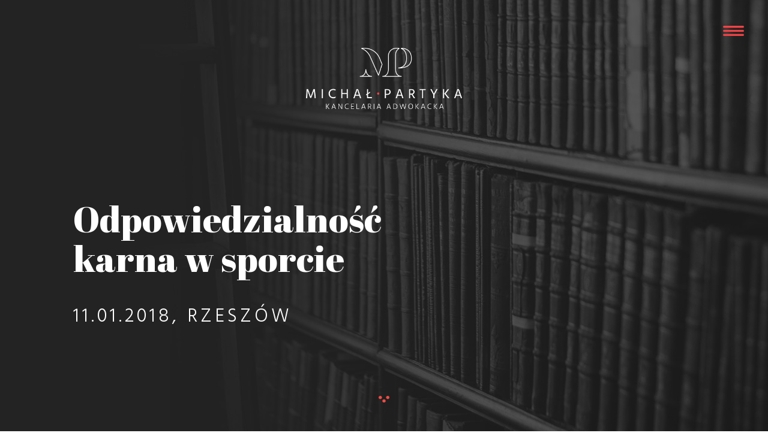

--- FILE ---
content_type: text/html; charset=UTF-8
request_url: https://kancelariapartyka.pl/odpowiedzialnosc-karna-sporcie/
body_size: 12370
content:
<!DOCTYPE html>
<html lang="pl-PL" class="no-js no-svg">
<head>
<meta charset="UTF-8">
<meta name="viewport" content="width=device-width, initial-scale=1">
<link rel="profile" href="http://gmpg.org/xfn/11">
<title>Odpowiedzialność karna w sporcie - Adwokat Rzeszów | Kancelaria Adwokacka w Rzeszowie Michał Partyka</title>	
<link rel="manifest" href="manifest.json">
<link rel="mask-icon" href="safari-pinned-tab.svg" color="#5bbad5">
<meta name="theme-color" content="#ffffff">
<script src="https://use.fontawesome.com/904955c796.js"></script>
<meta name='robots' content='index, follow, max-image-preview:large, max-snippet:-1, max-video-preview:-1' />

	<!-- This site is optimized with the Yoast SEO plugin v26.6 - https://yoast.com/wordpress/plugins/seo/ -->
	<link rel="canonical" href="https://kancelariapartyka.pl/odpowiedzialnosc-karna-sporcie/" />
	<meta property="og:locale" content="pl_PL" />
	<meta property="og:type" content="article" />
	<meta property="og:title" content="Odpowiedzialność karna w sporcie - Adwokat Rzeszów | Kancelaria Adwokacka w Rzeszowie Michał Partyka" />
	<meta property="og:description" content="Wiele osób uwielbia oglądać wydarzenia [&hellip;]" />
	<meta property="og:url" content="https://kancelariapartyka.pl/odpowiedzialnosc-karna-sporcie/" />
	<meta property="og:site_name" content="Adwokat Rzeszów | Kancelaria Adwokacka w Rzeszowie Michał Partyka" />
	<meta property="article:published_time" content="2018-01-11T14:24:40+00:00" />
	<meta property="article:modified_time" content="2023-12-14T14:31:58+00:00" />
	<meta name="author" content="Michał Partyka" />
	<meta name="twitter:card" content="summary_large_image" />
	<meta name="twitter:label1" content="Napisane przez" />
	<meta name="twitter:data1" content="Michał Partyka" />
	<meta name="twitter:label2" content="Szacowany czas czytania" />
	<meta name="twitter:data2" content="3 minuty" />
	<script type="application/ld+json" class="yoast-schema-graph">{"@context":"https://schema.org","@graph":[{"@type":"WebPage","@id":"https://kancelariapartyka.pl/odpowiedzialnosc-karna-sporcie/","url":"https://kancelariapartyka.pl/odpowiedzialnosc-karna-sporcie/","name":"Odpowiedzialność karna w sporcie - Adwokat Rzeszów | Kancelaria Adwokacka w Rzeszowie Michał Partyka","isPartOf":{"@id":"https://kancelariapartyka.pl/#website"},"datePublished":"2018-01-11T14:24:40+00:00","dateModified":"2023-12-14T14:31:58+00:00","author":{"@id":"https://kancelariapartyka.pl/#/schema/person/aea7b0e28fb88f9a5c27c4aac89e7829"},"breadcrumb":{"@id":"https://kancelariapartyka.pl/odpowiedzialnosc-karna-sporcie/#breadcrumb"},"inLanguage":"pl-PL","potentialAction":[{"@type":"ReadAction","target":["https://kancelariapartyka.pl/odpowiedzialnosc-karna-sporcie/"]}]},{"@type":"BreadcrumbList","@id":"https://kancelariapartyka.pl/odpowiedzialnosc-karna-sporcie/#breadcrumb","itemListElement":[{"@type":"ListItem","position":1,"name":"Strona główna","item":"https://kancelariapartyka.pl/"},{"@type":"ListItem","position":2,"name":"Blog","item":"https://kancelariapartyka.pl/archiwum/"},{"@type":"ListItem","position":3,"name":"Odpowiedzialność karna w sporcie"}]},{"@type":"WebSite","@id":"https://kancelariapartyka.pl/#website","url":"https://kancelariapartyka.pl/","name":"Adwokat Rzeszów | Kancelaria Adwokacka w Rzeszowie Michał Partyka","description":"Adwokat Rzeszów | Kancelaria Adwokacka w Rzeszowie","potentialAction":[{"@type":"SearchAction","target":{"@type":"EntryPoint","urlTemplate":"https://kancelariapartyka.pl/?s={search_term_string}"},"query-input":{"@type":"PropertyValueSpecification","valueRequired":true,"valueName":"search_term_string"}}],"inLanguage":"pl-PL"},{"@type":"Person","@id":"https://kancelariapartyka.pl/#/schema/person/aea7b0e28fb88f9a5c27c4aac89e7829","name":"Michał Partyka","image":{"@type":"ImageObject","inLanguage":"pl-PL","@id":"https://kancelariapartyka.pl/#/schema/person/image/","url":"https://secure.gravatar.com/avatar/b907d32f430ab20ee426397139a6eabb27780cdccdb6d47d4339132cd0c97979?s=96&d=mm&r=g","contentUrl":"https://secure.gravatar.com/avatar/b907d32f430ab20ee426397139a6eabb27780cdccdb6d47d4339132cd0c97979?s=96&d=mm&r=g","caption":"Michał Partyka"}}]}</script>
	<!-- / Yoast SEO plugin. -->


<link rel='dns-prefetch' href='//www.googletagmanager.com' />
<link rel="alternate" title="oEmbed (JSON)" type="application/json+oembed" href="https://kancelariapartyka.pl/wp-json/oembed/1.0/embed?url=https%3A%2F%2Fkancelariapartyka.pl%2Fodpowiedzialnosc-karna-sporcie%2F" />
<link rel="alternate" title="oEmbed (XML)" type="text/xml+oembed" href="https://kancelariapartyka.pl/wp-json/oembed/1.0/embed?url=https%3A%2F%2Fkancelariapartyka.pl%2Fodpowiedzialnosc-karna-sporcie%2F&#038;format=xml" />
<style id='wp-img-auto-sizes-contain-inline-css' type='text/css'>
img:is([sizes=auto i],[sizes^="auto," i]){contain-intrinsic-size:3000px 1500px}
/*# sourceURL=wp-img-auto-sizes-contain-inline-css */
</style>
<style id='wp-emoji-styles-inline-css' type='text/css'>

	img.wp-smiley, img.emoji {
		display: inline !important;
		border: none !important;
		box-shadow: none !important;
		height: 1em !important;
		width: 1em !important;
		margin: 0 0.07em !important;
		vertical-align: -0.1em !important;
		background: none !important;
		padding: 0 !important;
	}
/*# sourceURL=wp-emoji-styles-inline-css */
</style>
<style id='wp-block-library-inline-css' type='text/css'>
:root{--wp-block-synced-color:#7a00df;--wp-block-synced-color--rgb:122,0,223;--wp-bound-block-color:var(--wp-block-synced-color);--wp-editor-canvas-background:#ddd;--wp-admin-theme-color:#007cba;--wp-admin-theme-color--rgb:0,124,186;--wp-admin-theme-color-darker-10:#006ba1;--wp-admin-theme-color-darker-10--rgb:0,107,160.5;--wp-admin-theme-color-darker-20:#005a87;--wp-admin-theme-color-darker-20--rgb:0,90,135;--wp-admin-border-width-focus:2px}@media (min-resolution:192dpi){:root{--wp-admin-border-width-focus:1.5px}}.wp-element-button{cursor:pointer}:root .has-very-light-gray-background-color{background-color:#eee}:root .has-very-dark-gray-background-color{background-color:#313131}:root .has-very-light-gray-color{color:#eee}:root .has-very-dark-gray-color{color:#313131}:root .has-vivid-green-cyan-to-vivid-cyan-blue-gradient-background{background:linear-gradient(135deg,#00d084,#0693e3)}:root .has-purple-crush-gradient-background{background:linear-gradient(135deg,#34e2e4,#4721fb 50%,#ab1dfe)}:root .has-hazy-dawn-gradient-background{background:linear-gradient(135deg,#faaca8,#dad0ec)}:root .has-subdued-olive-gradient-background{background:linear-gradient(135deg,#fafae1,#67a671)}:root .has-atomic-cream-gradient-background{background:linear-gradient(135deg,#fdd79a,#004a59)}:root .has-nightshade-gradient-background{background:linear-gradient(135deg,#330968,#31cdcf)}:root .has-midnight-gradient-background{background:linear-gradient(135deg,#020381,#2874fc)}:root{--wp--preset--font-size--normal:16px;--wp--preset--font-size--huge:42px}.has-regular-font-size{font-size:1em}.has-larger-font-size{font-size:2.625em}.has-normal-font-size{font-size:var(--wp--preset--font-size--normal)}.has-huge-font-size{font-size:var(--wp--preset--font-size--huge)}.has-text-align-center{text-align:center}.has-text-align-left{text-align:left}.has-text-align-right{text-align:right}.has-fit-text{white-space:nowrap!important}#end-resizable-editor-section{display:none}.aligncenter{clear:both}.items-justified-left{justify-content:flex-start}.items-justified-center{justify-content:center}.items-justified-right{justify-content:flex-end}.items-justified-space-between{justify-content:space-between}.screen-reader-text{border:0;clip-path:inset(50%);height:1px;margin:-1px;overflow:hidden;padding:0;position:absolute;width:1px;word-wrap:normal!important}.screen-reader-text:focus{background-color:#ddd;clip-path:none;color:#444;display:block;font-size:1em;height:auto;left:5px;line-height:normal;padding:15px 23px 14px;text-decoration:none;top:5px;width:auto;z-index:100000}html :where(.has-border-color){border-style:solid}html :where([style*=border-top-color]){border-top-style:solid}html :where([style*=border-right-color]){border-right-style:solid}html :where([style*=border-bottom-color]){border-bottom-style:solid}html :where([style*=border-left-color]){border-left-style:solid}html :where([style*=border-width]){border-style:solid}html :where([style*=border-top-width]){border-top-style:solid}html :where([style*=border-right-width]){border-right-style:solid}html :where([style*=border-bottom-width]){border-bottom-style:solid}html :where([style*=border-left-width]){border-left-style:solid}html :where(img[class*=wp-image-]){height:auto;max-width:100%}:where(figure){margin:0 0 1em}html :where(.is-position-sticky){--wp-admin--admin-bar--position-offset:var(--wp-admin--admin-bar--height,0px)}@media screen and (max-width:600px){html :where(.is-position-sticky){--wp-admin--admin-bar--position-offset:0px}}

/*# sourceURL=wp-block-library-inline-css */
</style><style id='global-styles-inline-css' type='text/css'>
:root{--wp--preset--aspect-ratio--square: 1;--wp--preset--aspect-ratio--4-3: 4/3;--wp--preset--aspect-ratio--3-4: 3/4;--wp--preset--aspect-ratio--3-2: 3/2;--wp--preset--aspect-ratio--2-3: 2/3;--wp--preset--aspect-ratio--16-9: 16/9;--wp--preset--aspect-ratio--9-16: 9/16;--wp--preset--color--black: #000000;--wp--preset--color--cyan-bluish-gray: #abb8c3;--wp--preset--color--white: #ffffff;--wp--preset--color--pale-pink: #f78da7;--wp--preset--color--vivid-red: #cf2e2e;--wp--preset--color--luminous-vivid-orange: #ff6900;--wp--preset--color--luminous-vivid-amber: #fcb900;--wp--preset--color--light-green-cyan: #7bdcb5;--wp--preset--color--vivid-green-cyan: #00d084;--wp--preset--color--pale-cyan-blue: #8ed1fc;--wp--preset--color--vivid-cyan-blue: #0693e3;--wp--preset--color--vivid-purple: #9b51e0;--wp--preset--gradient--vivid-cyan-blue-to-vivid-purple: linear-gradient(135deg,rgb(6,147,227) 0%,rgb(155,81,224) 100%);--wp--preset--gradient--light-green-cyan-to-vivid-green-cyan: linear-gradient(135deg,rgb(122,220,180) 0%,rgb(0,208,130) 100%);--wp--preset--gradient--luminous-vivid-amber-to-luminous-vivid-orange: linear-gradient(135deg,rgb(252,185,0) 0%,rgb(255,105,0) 100%);--wp--preset--gradient--luminous-vivid-orange-to-vivid-red: linear-gradient(135deg,rgb(255,105,0) 0%,rgb(207,46,46) 100%);--wp--preset--gradient--very-light-gray-to-cyan-bluish-gray: linear-gradient(135deg,rgb(238,238,238) 0%,rgb(169,184,195) 100%);--wp--preset--gradient--cool-to-warm-spectrum: linear-gradient(135deg,rgb(74,234,220) 0%,rgb(151,120,209) 20%,rgb(207,42,186) 40%,rgb(238,44,130) 60%,rgb(251,105,98) 80%,rgb(254,248,76) 100%);--wp--preset--gradient--blush-light-purple: linear-gradient(135deg,rgb(255,206,236) 0%,rgb(152,150,240) 100%);--wp--preset--gradient--blush-bordeaux: linear-gradient(135deg,rgb(254,205,165) 0%,rgb(254,45,45) 50%,rgb(107,0,62) 100%);--wp--preset--gradient--luminous-dusk: linear-gradient(135deg,rgb(255,203,112) 0%,rgb(199,81,192) 50%,rgb(65,88,208) 100%);--wp--preset--gradient--pale-ocean: linear-gradient(135deg,rgb(255,245,203) 0%,rgb(182,227,212) 50%,rgb(51,167,181) 100%);--wp--preset--gradient--electric-grass: linear-gradient(135deg,rgb(202,248,128) 0%,rgb(113,206,126) 100%);--wp--preset--gradient--midnight: linear-gradient(135deg,rgb(2,3,129) 0%,rgb(40,116,252) 100%);--wp--preset--font-size--small: 13px;--wp--preset--font-size--medium: 20px;--wp--preset--font-size--large: 36px;--wp--preset--font-size--x-large: 42px;--wp--preset--spacing--20: 0.44rem;--wp--preset--spacing--30: 0.67rem;--wp--preset--spacing--40: 1rem;--wp--preset--spacing--50: 1.5rem;--wp--preset--spacing--60: 2.25rem;--wp--preset--spacing--70: 3.38rem;--wp--preset--spacing--80: 5.06rem;--wp--preset--shadow--natural: 6px 6px 9px rgba(0, 0, 0, 0.2);--wp--preset--shadow--deep: 12px 12px 50px rgba(0, 0, 0, 0.4);--wp--preset--shadow--sharp: 6px 6px 0px rgba(0, 0, 0, 0.2);--wp--preset--shadow--outlined: 6px 6px 0px -3px rgb(255, 255, 255), 6px 6px rgb(0, 0, 0);--wp--preset--shadow--crisp: 6px 6px 0px rgb(0, 0, 0);}:where(.is-layout-flex){gap: 0.5em;}:where(.is-layout-grid){gap: 0.5em;}body .is-layout-flex{display: flex;}.is-layout-flex{flex-wrap: wrap;align-items: center;}.is-layout-flex > :is(*, div){margin: 0;}body .is-layout-grid{display: grid;}.is-layout-grid > :is(*, div){margin: 0;}:where(.wp-block-columns.is-layout-flex){gap: 2em;}:where(.wp-block-columns.is-layout-grid){gap: 2em;}:where(.wp-block-post-template.is-layout-flex){gap: 1.25em;}:where(.wp-block-post-template.is-layout-grid){gap: 1.25em;}.has-black-color{color: var(--wp--preset--color--black) !important;}.has-cyan-bluish-gray-color{color: var(--wp--preset--color--cyan-bluish-gray) !important;}.has-white-color{color: var(--wp--preset--color--white) !important;}.has-pale-pink-color{color: var(--wp--preset--color--pale-pink) !important;}.has-vivid-red-color{color: var(--wp--preset--color--vivid-red) !important;}.has-luminous-vivid-orange-color{color: var(--wp--preset--color--luminous-vivid-orange) !important;}.has-luminous-vivid-amber-color{color: var(--wp--preset--color--luminous-vivid-amber) !important;}.has-light-green-cyan-color{color: var(--wp--preset--color--light-green-cyan) !important;}.has-vivid-green-cyan-color{color: var(--wp--preset--color--vivid-green-cyan) !important;}.has-pale-cyan-blue-color{color: var(--wp--preset--color--pale-cyan-blue) !important;}.has-vivid-cyan-blue-color{color: var(--wp--preset--color--vivid-cyan-blue) !important;}.has-vivid-purple-color{color: var(--wp--preset--color--vivid-purple) !important;}.has-black-background-color{background-color: var(--wp--preset--color--black) !important;}.has-cyan-bluish-gray-background-color{background-color: var(--wp--preset--color--cyan-bluish-gray) !important;}.has-white-background-color{background-color: var(--wp--preset--color--white) !important;}.has-pale-pink-background-color{background-color: var(--wp--preset--color--pale-pink) !important;}.has-vivid-red-background-color{background-color: var(--wp--preset--color--vivid-red) !important;}.has-luminous-vivid-orange-background-color{background-color: var(--wp--preset--color--luminous-vivid-orange) !important;}.has-luminous-vivid-amber-background-color{background-color: var(--wp--preset--color--luminous-vivid-amber) !important;}.has-light-green-cyan-background-color{background-color: var(--wp--preset--color--light-green-cyan) !important;}.has-vivid-green-cyan-background-color{background-color: var(--wp--preset--color--vivid-green-cyan) !important;}.has-pale-cyan-blue-background-color{background-color: var(--wp--preset--color--pale-cyan-blue) !important;}.has-vivid-cyan-blue-background-color{background-color: var(--wp--preset--color--vivid-cyan-blue) !important;}.has-vivid-purple-background-color{background-color: var(--wp--preset--color--vivid-purple) !important;}.has-black-border-color{border-color: var(--wp--preset--color--black) !important;}.has-cyan-bluish-gray-border-color{border-color: var(--wp--preset--color--cyan-bluish-gray) !important;}.has-white-border-color{border-color: var(--wp--preset--color--white) !important;}.has-pale-pink-border-color{border-color: var(--wp--preset--color--pale-pink) !important;}.has-vivid-red-border-color{border-color: var(--wp--preset--color--vivid-red) !important;}.has-luminous-vivid-orange-border-color{border-color: var(--wp--preset--color--luminous-vivid-orange) !important;}.has-luminous-vivid-amber-border-color{border-color: var(--wp--preset--color--luminous-vivid-amber) !important;}.has-light-green-cyan-border-color{border-color: var(--wp--preset--color--light-green-cyan) !important;}.has-vivid-green-cyan-border-color{border-color: var(--wp--preset--color--vivid-green-cyan) !important;}.has-pale-cyan-blue-border-color{border-color: var(--wp--preset--color--pale-cyan-blue) !important;}.has-vivid-cyan-blue-border-color{border-color: var(--wp--preset--color--vivid-cyan-blue) !important;}.has-vivid-purple-border-color{border-color: var(--wp--preset--color--vivid-purple) !important;}.has-vivid-cyan-blue-to-vivid-purple-gradient-background{background: var(--wp--preset--gradient--vivid-cyan-blue-to-vivid-purple) !important;}.has-light-green-cyan-to-vivid-green-cyan-gradient-background{background: var(--wp--preset--gradient--light-green-cyan-to-vivid-green-cyan) !important;}.has-luminous-vivid-amber-to-luminous-vivid-orange-gradient-background{background: var(--wp--preset--gradient--luminous-vivid-amber-to-luminous-vivid-orange) !important;}.has-luminous-vivid-orange-to-vivid-red-gradient-background{background: var(--wp--preset--gradient--luminous-vivid-orange-to-vivid-red) !important;}.has-very-light-gray-to-cyan-bluish-gray-gradient-background{background: var(--wp--preset--gradient--very-light-gray-to-cyan-bluish-gray) !important;}.has-cool-to-warm-spectrum-gradient-background{background: var(--wp--preset--gradient--cool-to-warm-spectrum) !important;}.has-blush-light-purple-gradient-background{background: var(--wp--preset--gradient--blush-light-purple) !important;}.has-blush-bordeaux-gradient-background{background: var(--wp--preset--gradient--blush-bordeaux) !important;}.has-luminous-dusk-gradient-background{background: var(--wp--preset--gradient--luminous-dusk) !important;}.has-pale-ocean-gradient-background{background: var(--wp--preset--gradient--pale-ocean) !important;}.has-electric-grass-gradient-background{background: var(--wp--preset--gradient--electric-grass) !important;}.has-midnight-gradient-background{background: var(--wp--preset--gradient--midnight) !important;}.has-small-font-size{font-size: var(--wp--preset--font-size--small) !important;}.has-medium-font-size{font-size: var(--wp--preset--font-size--medium) !important;}.has-large-font-size{font-size: var(--wp--preset--font-size--large) !important;}.has-x-large-font-size{font-size: var(--wp--preset--font-size--x-large) !important;}
/*# sourceURL=global-styles-inline-css */
</style>

<style id='classic-theme-styles-inline-css' type='text/css'>
/*! This file is auto-generated */
.wp-block-button__link{color:#fff;background-color:#32373c;border-radius:9999px;box-shadow:none;text-decoration:none;padding:calc(.667em + 2px) calc(1.333em + 2px);font-size:1.125em}.wp-block-file__button{background:#32373c;color:#fff;text-decoration:none}
/*# sourceURL=/wp-includes/css/classic-themes.min.css */
</style>
<link rel='stylesheet' id='contact-form-7-css' href='https://kancelariapartyka.pl/wp-content/plugins/contact-form-7/includes/css/styles.css?ver=6.1.4' type='text/css' media='all' />
<link rel='stylesheet' id='dewdrop-scrollbar-css-css' href='https://kancelariapartyka.pl/wp-content/plugins/dewdrop-custom-scrollbar/css/style.css?ver=6.9' type='text/css' media='all' />
<script type="text/javascript" src="https://kancelariapartyka.pl/wp-includes/js/jquery/jquery.min.js?ver=3.7.1" id="jquery-core-js"></script>
<script type="text/javascript" src="https://kancelariapartyka.pl/wp-includes/js/jquery/jquery-migrate.min.js?ver=3.4.1" id="jquery-migrate-js"></script>
<script type="text/javascript" src="https://kancelariapartyka.pl/wp-content/plugins/dewdrop-custom-scrollbar/js/jquery.nicescroll.min.js?ver=6.9" id="dewdrop-scrollbar-main-js"></script>
<script type="text/javascript" id="snazzymaps-js-js-extra">
/* <![CDATA[ */
var SnazzyDataForSnazzyMaps = [];
SnazzyDataForSnazzyMaps={"id":38,"name":"Shades of Grey","description":"A map with various shades of grey. Great for a website with a really dark theme. ","url":"https:\/\/snazzymaps.com\/style\/38\/shades-of-grey","imageUrl":"https:\/\/snazzy-maps-cdn.azureedge.net\/assets\/38-shades-of-grey.png?v=20170626083726","json":"[{\"featureType\":\"all\",\"elementType\":\"labels.text.fill\",\"stylers\":[{\"saturation\":36},{\"color\":\"#000000\"},{\"lightness\":40}]},{\"featureType\":\"all\",\"elementType\":\"labels.text.stroke\",\"stylers\":[{\"visibility\":\"on\"},{\"color\":\"#000000\"},{\"lightness\":16}]},{\"featureType\":\"all\",\"elementType\":\"labels.icon\",\"stylers\":[{\"visibility\":\"off\"}]},{\"featureType\":\"administrative\",\"elementType\":\"geometry.fill\",\"stylers\":[{\"color\":\"#000000\"},{\"lightness\":20}]},{\"featureType\":\"administrative\",\"elementType\":\"geometry.stroke\",\"stylers\":[{\"color\":\"#000000\"},{\"lightness\":17},{\"weight\":1.2}]},{\"featureType\":\"landscape\",\"elementType\":\"geometry\",\"stylers\":[{\"color\":\"#000000\"},{\"lightness\":20}]},{\"featureType\":\"poi\",\"elementType\":\"geometry\",\"stylers\":[{\"color\":\"#000000\"},{\"lightness\":21}]},{\"featureType\":\"road.highway\",\"elementType\":\"geometry.fill\",\"stylers\":[{\"color\":\"#000000\"},{\"lightness\":17}]},{\"featureType\":\"road.highway\",\"elementType\":\"geometry.stroke\",\"stylers\":[{\"color\":\"#000000\"},{\"lightness\":29},{\"weight\":0.2}]},{\"featureType\":\"road.arterial\",\"elementType\":\"geometry\",\"stylers\":[{\"color\":\"#000000\"},{\"lightness\":18}]},{\"featureType\":\"road.local\",\"elementType\":\"geometry\",\"stylers\":[{\"color\":\"#000000\"},{\"lightness\":16}]},{\"featureType\":\"transit\",\"elementType\":\"geometry\",\"stylers\":[{\"color\":\"#000000\"},{\"lightness\":19}]},{\"featureType\":\"water\",\"elementType\":\"geometry\",\"stylers\":[{\"color\":\"#000000\"},{\"lightness\":17}]}]","views":411458,"favorites":942,"createdBy":{"name":"Adam Krogh","url":"https:\/\/twitter.com\/adamkrogh"},"createdOn":"2013-11-12T18:21:41.94","tags":["dark","greyscale"],"colors":["black","gray"]};
//# sourceURL=snazzymaps-js-js-extra
/* ]]> */
</script>
<script type="text/javascript" src="https://kancelariapartyka.pl/wp-content/plugins/snazzy-maps/snazzymaps.js?ver=1.5.0" id="snazzymaps-js-js"></script>

<!-- Fragment znacznika Google (gtag.js) dodany przez Site Kit -->
<!-- Fragment Google Analytics dodany przez Site Kit -->
<script type="text/javascript" src="https://www.googletagmanager.com/gtag/js?id=GT-MRLCWSK" id="google_gtagjs-js" async></script>
<script type="text/javascript" id="google_gtagjs-js-after">
/* <![CDATA[ */
window.dataLayer = window.dataLayer || [];function gtag(){dataLayer.push(arguments);}
gtag("set","linker",{"domains":["kancelariapartyka.pl"]});
gtag("js", new Date());
gtag("set", "developer_id.dZTNiMT", true);
gtag("config", "GT-MRLCWSK");
//# sourceURL=google_gtagjs-js-after
/* ]]> */
</script>
<link rel="https://api.w.org/" href="https://kancelariapartyka.pl/wp-json/" /><link rel="alternate" title="JSON" type="application/json" href="https://kancelariapartyka.pl/wp-json/wp/v2/posts/172" /><link rel="EditURI" type="application/rsd+xml" title="RSD" href="https://kancelariapartyka.pl/xmlrpc.php?rsd" />
<meta name="generator" content="WordPress 6.9" />
<link rel='shortlink' href='https://kancelariapartyka.pl/?p=172' />


<script type="text/javascript">
	jQuery(document).ready(function($) {
		var nice = $("html").niceScroll({
			cursorcolor: "#575757",
			cursorwidth: "8px",
			cursorborder: "0px solid #1e1f23",
			cursorborderradius: "4px",
			cursorfixedheight: "100",
			scrollspeed: 60,
			autohidemode: true,
			bouncescroll: true
		});
	});
</script>

<meta name="generator" content="Site Kit by Google 1.170.0" /><link rel="icon" href="https://kancelariapartyka.pl/wp-content/uploads/2020/12/favicon.png" sizes="32x32" />
<link rel="icon" href="https://kancelariapartyka.pl/wp-content/uploads/2020/12/favicon.png" sizes="192x192" />
<link rel="apple-touch-icon" href="https://kancelariapartyka.pl/wp-content/uploads/2020/12/favicon.png" />
<meta name="msapplication-TileImage" content="https://kancelariapartyka.pl/wp-content/uploads/2020/12/favicon.png" />
<!-- Bootstrap -->
<link href="https://kancelariapartyka.pl/wp-content/themes/Partyka/assets/css/bootstrap.css" rel="stylesheet">
<!-- CSS -->
<link href="https://kancelariapartyka.pl/wp-content/themes/Partyka/assets/css/main.css" rel="stylesheet">
<link href="https://kancelariapartyka.pl/wp-content/themes/Partyka/assets/css/main-320.css" rel="stylesheet">
<!-- FONTS -->
<link href="https://fonts.googleapis.com/css?family=Abril+Fatface|Hind+Guntur:300,400&amp;subset=latin-ext" rel="stylesheet">
<meta name="google-site-verification" content="etpOFl1JrKpezvoOIk2I-riKyTbv-TFmh_U7upnCySQ" />
<!-- MAP --><script async defer src="https://maps.googleapis.com/maps/api/js?key=AIzaSyA7Lreezc6dlfTWSNuufP9cPJRTaohPUJo" type="text/javascript"></script>
<script src="https://kancelariapartyka.pl/wp-content/themes/Partyka/assets/js/map.js"></script>
<!-- HTML5 shim and Respond.js for IE8 support of HTML5 elements and media queries -->
<!-- WARNING: Respond.js doesn't work if you view the page via file:// -->
<!--[if lt IE 9]>
      <script src="https://oss.maxcdn.com/html5shiv/3.7.2/html5shiv.min.js"></script>
      <script src="https://oss.maxcdn.com/respond/1.4.2/respond.min.js"></script>
<![endif]-->
<script type='application/ld+json'>
{
"@context": "http://www.schema.org",
"@type": "Attorney",
"name": "Adwokat Rzeszów Michał Partyka",
"legalName": "Adwokat Rzeszów | Kancelaria Adwokacka w Rzeszowie Michał Partyka",
"url": "http://kancelariapartyka.pl",
"image": "http://kancelariapartyka.pl/wp-content/uploads/2017/09/main-logo.png",
"logo": "http://kancelariapartyka.pl/wp-content/uploads/2017/09/main-logo.png",
"telephone": "+48783781599",
"email": "mp@kancelariapartyka.pl",
"vatID": "8133569884",
"address": [
{
"type": "PostalAddress",
"addressLocality": "Rzeszów",
"streetAddress": "płk. Leopolda Lisa-Kuli 3",
"postalCode": "35-032",
"addressCountry": "Polska",
"addressRegion": "podkarpackie"
}]
}
</script>
<meta name="google-site-verification" content="tQRxJVFXbol-Uqel9085EYcfiyu5Eju9o_e9o-jbgdI" />
</head>
<body class="wp-singular post-template-default single single-post postid-172 single-format-standard wp-theme-Partyka">
	<a class="pointner">
		<div class="main-burger-red">
			<img src="https://kancelariapartyka.pl/wp-content/themes/Partyka/assets/img/burger.png" width="100%">
		</div>
		<div class="main-burger-white">
			<img src="https://kancelariapartyka.pl/wp-content/themes/Partyka/assets/img/burger-w.png" width="100%">
		</div>
	</a>
	<nav class="navigation">
		<div class="menu" align="center">
			<ul>
				<a href="https://kancelariapartyka.pl/#kancelaria-adwokacka"><li>o kancelarii</li></a>
				<a href="https://kancelariapartyka.pl/#offer"><li>oferujemy</a>
                	<a href="http://kancelariapartyka.pl/prawo-handlowe/"><li>Prawo handlowe</a>
                    	<a href="http://kancelariapartyka.pl/prawo-rodzinne/"><li>Prawo rodzinne</a>
                        	<a href="http://kancelariapartyka.pl/prawo-sportowe/"><li>Prawo sportowe</a>
                            	<a href="http://kancelariapartyka.pl/rozwody/"><li>Rozwody</a>
				<a href="https://kancelariapartyka.pl/#team"><li>zespół</li></a>
				<a href="https://kancelariapartyka.pl/archiwum"><li>blog</li></a>
				<a href="https://kancelariapartyka.pl/#contact"><li>kontakt</li></a>
			</ul>
		</div>
		<div class="menu-policy" align="center">
			<ul>
				<a href="https://kancelariapartyka.pl/cookie-policy"><li>polityka prywatnośći</li></a>
			</ul>
		</div>
	</nav>

<section id="top" class="first" style="background: url('https://kancelariapartyka.pl/wp-content/uploads/2017/12/about-bg.jpg') 50% 50% no-repeat; background-color: #252525;">
		<div class="container-fluid">
			<div class="row">
				<div class="col-xs-12" align="center">
					<div class="main-logo">
							<a href="https://kancelariapartyka.pl/"><img src="https://kancelariapartyka.pl/wp-content/themes/Partyka/assets/img/main-logo.png" width="100%"></a>
						</div>
				</div>
			</div>
			<div class="row">
				<div class="col-lg-6 col-lg-push-1 col-xs-12">
					<div class="main-desc-about main-desc">
						<h6 class="cwhite">Odpowiedzialność karna w sporcie</h6>
						<h3 class="cwhite data-wpis">11.01.2018, Rzeszów</h3>
					</div>
				</div>
			</div>
			<a href="#wpis">
				<div class="main-scroll">
					<img src="https://kancelariapartyka.pl/wp-content/themes/Partyka/assets/img/scroll.png" width="100%">
				</div>
			</a>
		</div>
	</section>	




<section id="wpis" class="second wpis-pod">
		<div class="container-fluid">
			<div class="row">
				<div class="col-xs-12 col-lg-6 col-md-10 col-lg-push-1 col-mg-push-1">
					<div class="text-box-about">
						<h3>Odpowiedzialność karna sportowców, związana z wywołanymi przez nich obrażeniami.</h3>
						
						
<p>Wiele osób uwielbia oglądać wydarzenia sportowe – mecze piłkarskie, walki bokserskie, rajdy samochodowe. Powszechne jest też przekonanie, że osoby uczestniczące w takich wydarzeniach raczej nie odpowiadają za obrażenia wyrządzone rywalowi w trakcie rywalizacji sportowej. Jednakże, sprawca kontuzji współzawodnika może zostać pociągnięty do odpowiedzialności – tak karnej, jak i cywilnej. Dziś skupimy się na tej pierwszej.</p>
<h4>Kontratyp to nic innego jak okoliczność legalizująca czyn karany, w świetle którego takie zachowanie staje się społecznie nieszkodliwe, a co za tym idzie, nie jest bezprawne.</h4>
<p>Kontratypy dzielą się na kodeksowe (a więc takie, które są przewidziane przez prawodawcę) i pozakodeksowe. Te drugie wypracowane są zwykle przez zwyczaje i orzecznictwo sądowe. Do takich kontratypów pozakodeksowych należy kontratyp ryzyka sportowego., wyłączający odpowiedzialność karną w sporcie.</p>
<p>Dzięki niemu, uważa się, że wyrządzenie szkody podczas rywalizacji sportowej innej osobie nie zawsze będzie karany, kiedy łącznie występują w sprawie następujące okoliczności:</p>
<p>-uprawianie danej dyscypliny sportu jest w ogóle dozwolone,</p>
<p>-istniała dobrowolna zgoda zawodników<strong> na wzięcie udziału w zawodach sportowych</strong> (albo innym wydarzeniu polegającym na współzawodnictwie),</p>
<p>-działanie, które zaowocowało złym skutkiem, zostało podjęte w celu sportowym,</p>
<p>-działanie takie <strong>nie naruszało reguł danej dyscypliny sportowej</strong>.</p>
<h4>Jak wynika z powyższego, najbardziej problematyczne może być spełnienie czwartej przesłanki w przypadku wystąpienia szkody na innym zawodniku.</h4>
<p>Jak zwykle, nie można precyzyjnie odpowiedzieć na pytanie, czy zawsze uszkodzenie ciała będzie skutkować odpowiedzialnością karną u sprawcy. Jednak, warto przytoczyć tezę jednego z wyroków Sądu Najwyższego, która brzmi: „<em>Uprawianie pewnych gałęzi sportu związane jest z ryzykiem. Istnieją ścisłe reguły gry czy walki, których przestrzeganie ma na celu zmniejszenie do minimum niebezpieczeństwa uszkodzenia ciała lub utraty życia. (…) Ten kto reguły narusza, popełnia czyn niedozwolony, rodzący obowiązek naprawienia szkody</em>.”</p>
<p>Każdą sprawę należy rozpoznawać indywidualnie, aby stwierdzić, czy doszło do wyłączenia odpowiedzialności sprawcy – wziąć pod uwagę uprawiany sport, jego reguły, ewentualną świadomość pokrzywdzonego następstw, jakie mogą u niego wystąpić w wyniku uprawiania danego sportu. Celem omawianej instytucji jest, z zepewnienie bezpieczeństwa uczestników rozgrywek sportowych, i karanie osób, które w sposób bezmyślny, celowy atakują przeciwnika, czasami nawet kończąc karierę sportową poszkodowanego.</p>
<p>&nbsp;</p>
<p>&nbsp;</p>
<p>&nbsp;</p>
<p>&nbsp;</p>
						
					</div>
				</div>
			</div>
		</div>
	</section>





	


<section id="contact" class="contact">
		<div class="container-fluid">
			<div class="row">
				<div class="col-lg-5 col-xs-12 no-padding map-left">
					<div class="form-wrapper">
						<div class="header-text-contact center">
							<h2 class="cblack">kontakt</h2>
							<span class="dot"></span>
						</div>
						<div class="fomr-wrapper-slim center">
							<p class="cblack">
								Zadaj nam pytanie za pomocą formularza kontaktowego, lub umów się na spotkanie w siedzibie naszej Kancelarii w Rzeszowie. 							</p>
							<div class="form">
								<aside id="text-2" class="widget widget_text">			<div class="textwidget">
<div class="wpcf7 no-js" id="wpcf7-f134-o1" lang="pl-PL" dir="ltr" data-wpcf7-id="134">
<div class="screen-reader-response"><p role="status" aria-live="polite" aria-atomic="true"></p> <ul></ul></div>
<form action="/odpowiedzialnosc-karna-sporcie/#wpcf7-f134-o1" method="post" class="wpcf7-form init" aria-label="Formularz kontaktowy" novalidate="novalidate" data-status="init">
<fieldset class="hidden-fields-container"><input type="hidden" name="_wpcf7" value="134" /><input type="hidden" name="_wpcf7_version" value="6.1.4" /><input type="hidden" name="_wpcf7_locale" value="pl_PL" /><input type="hidden" name="_wpcf7_unit_tag" value="wpcf7-f134-o1" /><input type="hidden" name="_wpcf7_container_post" value="0" /><input type="hidden" name="_wpcf7_posted_data_hash" value="" />
</fieldset>
<div class="group">
	<p><span class="wpcf7-form-control-wrap" data-name="dane"><input size="40" maxlength="400" class="wpcf7-form-control wpcf7-text wpcf7-validates-as-required" aria-required="true" aria-invalid="false" placeholder="imię i nazwisko" value="" type="text" name="dane" /></span><span class="highlight"></span><span class="bar"></span>
	</p>
</div>
<div class="group">
	<p><span class="wpcf7-form-control-wrap" data-name="telefon"><input size="40" maxlength="400" class="wpcf7-form-control wpcf7-text wpcf7-validates-as-required" aria-required="true" aria-invalid="false" placeholder="numer telefonu" value="" type="text" name="telefon" /></span><span class="highlight"></span><span class="bar"></span>
	</p>
</div>
<div class="group">
	<p><span class="wpcf7-form-control-wrap" data-name="email"><input size="40" maxlength="400" class="wpcf7-form-control wpcf7-email wpcf7-validates-as-required wpcf7-text wpcf7-validates-as-email" aria-required="true" aria-invalid="false" placeholder="adres e-mail" value="" type="email" name="email" /></span><span class="highlight"></span><span class="bar"></span>
	</p>
</div>
<div class="group">
	<p><span class="wpcf7-form-control-wrap" data-name="wiadomosc"><textarea cols="40" rows="10" maxlength="2000" class="wpcf7-form-control wpcf7-textarea wpcf7-validates-as-required" aria-required="true" aria-invalid="false" placeholder="wiadomość" name="wiadomosc"></textarea></span><span class="highlight"></span><span class="bar"></span>
	</p>
</div>
<div class="group">
	<p><span class="wpcf7-form-control-wrap" data-name="acceptance-830"><span class="wpcf7-form-control wpcf7-acceptance"><span class="wpcf7-list-item"><input type="checkbox" name="acceptance-830" value="1" aria-invalid="false" /></span></span></span><br />
Wyrażam zgodę na przetwarzanie moich danych osobowych w celu kontaktu.
	</p>
</div>
<p><input class="wpcf7-form-control wpcf7-submit has-spinner" type="submit" value="Wyślij" />
</p>
<p><span id="wpcf7-6978474f2f07a-wrapper" class="wpcf7-form-control-wrap honeypot-433-wrap" style="display:none !important; visibility:hidden !important;"><label for="wpcf7-6978474f2f07a-field" class="hp-message">Please leave this field empty.</label><input id="wpcf7-6978474f2f07a-field"  class="wpcf7-form-control wpcf7-text" type="text" name="honeypot-433" value="" size="40" tabindex="-1" autocomplete="new-password" /></span>
</p><div class="wpcf7-response-output" aria-hidden="true"></div>
</form>
</div>

</div>
		</aside>								  <!--<form>
    
									<div class="group">      
									  <input type="text" required>
									  <span class="highlight"></span>
									  <span class="bar"></span>
									  <label>imię i nazwisko</label>
									</div>

									<div class="group">      
									  <input type="text" required>
									  <span class="highlight"></span>
									  <span class="bar"></span>
									  <label>numer telefonu</label>
									</div>
								    <div class="group">      
									  <input type="email" required>
									  <span class="highlight"></span>
									  <span class="bar"></span>
									  <label>adres e-mail</label>
									</div>
									<div class="group">     
								  	  <textarea required></textarea> 
									  <span class="highlight"></span>
									  <span class="bar"></span>
									  <label>wiadomość</label>
									</div>
									
									<input type="submit" value="wyślij">
								  </form> -->
							</div>
						</div>
					</div>
				</div>
				<div class="col-lg-7 col-xs-12 no-padding map-right">
					<iframe src="https://snazzymaps.com/embed/31027" width="auto" height="auto" style="border:none;"></iframe>
				</div>
			</div>
		</div>
		
	</section>

<section id="footer">
		<div class="container-fluid footer-top">
			<div class="row">
				<div class="col-lg-2 col-lg-push-0" align="center">
					<div class="sociale">
						<a class="social-link" href="https://www.linkedin.com/in/micha%C5%82-partyka-9b1927114/"><img src="https://kancelariapartyka.pl/wp-content/uploads/2017/09/linkedin.png" width="42" alt="linkedin adwokat rzeszów Michał Partyka"></a>
						<a class="social-link" href="https://www.facebook.com/KancelariaPartyka/"><img src="https://kancelariapartyka.pl/wp-content/uploads/2017/09/facebook.png" width="42" alt="facebook kancelaria adwokacka rzeszów"></a>
					</div>
				</div>
				<div class="col-lg-8 col-lg-push-0">
					<div class="data-footer">
				
						
						<p class="data-text">Adwokat Rzeszów Michał Partyka</br>Ul. płk. Leopolda Lisa-Kuli 3, 35-032 Rzeszów<br>NIP: 8133569884 REGON: 368641768<br>
						<span class="dot-fotter hidden-xs hidden-sm"></span>
						+48 783 781 599<br>
						<span class="dot-fotter hidden-xs hidden-sm"></span>
						<a href="mailto:mp@kancelariapartyka.pl" class="data-text cblack ">mp@kancelariapartyka.pl</a></p>
					</div>
				</div>
				<div class="col-lg-2 col-lg-push-0" align="center">
					<div class="logo-footer">
						<img src="https://kancelariapartyka.pl/wp-content/uploads/2017/09/logo-stgnet.png" width="100%" height="auto" alt="Kancelaria Rzeszów" />
					</div>
				</div>
			</div>
<div class="col-lg-12 col-md-12 col-xs-12 no-padding">
<p style="text-align: center;"> <b><a href="/kancelaria-adwokacka-rzeszow/">Kancelaria Adwokacka Rzeszów</a></b> - <b><a href="/adwokat-rzeszow/">Adwokat Rzeszów</a></b> - <b><a href="/prawnik-rzeszow/">Prawnik Rzeszów</a></b> </p>
</div>
		</div>
	</section>

<!-- jQuery (necessary for Bootstrap's JavaScript plugins) --> 
<script src="https://kancelariapartyka.pl/wp-content/themes/Partyka/assets/js/jquery-1.11.3.min.js"></script>

<!-- Include all compiled plugins (below), or include individual files as needed --> 
<script src="https://kancelariapartyka.pl/wp-content/themes/Partyka/assets/js/bootstrap.js"></script>
<script src="https://kancelariapartyka.pl/wp-content/themes/Partyka/assets/js/main.js"></script>
		
<script type="speculationrules">
{"prefetch":[{"source":"document","where":{"and":[{"href_matches":"/*"},{"not":{"href_matches":["/wp-*.php","/wp-admin/*","/wp-content/uploads/*","/wp-content/*","/wp-content/plugins/*","/wp-content/themes/Partyka/*","/*\\?(.+)"]}},{"not":{"selector_matches":"a[rel~=\"nofollow\"]"}},{"not":{"selector_matches":".no-prefetch, .no-prefetch a"}}]},"eagerness":"conservative"}]}
</script>
<script type="text/javascript" src="https://kancelariapartyka.pl/wp-includes/js/dist/hooks.min.js?ver=dd5603f07f9220ed27f1" id="wp-hooks-js"></script>
<script type="text/javascript" src="https://kancelariapartyka.pl/wp-includes/js/dist/i18n.min.js?ver=c26c3dc7bed366793375" id="wp-i18n-js"></script>
<script type="text/javascript" id="wp-i18n-js-after">
/* <![CDATA[ */
wp.i18n.setLocaleData( { 'text direction\u0004ltr': [ 'ltr' ] } );
//# sourceURL=wp-i18n-js-after
/* ]]> */
</script>
<script type="text/javascript" src="https://kancelariapartyka.pl/wp-content/plugins/contact-form-7/includes/swv/js/index.js?ver=6.1.4" id="swv-js"></script>
<script type="text/javascript" id="contact-form-7-js-translations">
/* <![CDATA[ */
( function( domain, translations ) {
	var localeData = translations.locale_data[ domain ] || translations.locale_data.messages;
	localeData[""].domain = domain;
	wp.i18n.setLocaleData( localeData, domain );
} )( "contact-form-7", {"translation-revision-date":"2025-12-11 12:03:49+0000","generator":"GlotPress\/4.0.3","domain":"messages","locale_data":{"messages":{"":{"domain":"messages","plural-forms":"nplurals=3; plural=(n == 1) ? 0 : ((n % 10 >= 2 && n % 10 <= 4 && (n % 100 < 12 || n % 100 > 14)) ? 1 : 2);","lang":"pl"},"This contact form is placed in the wrong place.":["Ten formularz kontaktowy zosta\u0142 umieszczony w niew\u0142a\u015bciwym miejscu."],"Error:":["B\u0142\u0105d:"]}},"comment":{"reference":"includes\/js\/index.js"}} );
//# sourceURL=contact-form-7-js-translations
/* ]]> */
</script>
<script type="text/javascript" id="contact-form-7-js-before">
/* <![CDATA[ */
var wpcf7 = {
    "api": {
        "root": "https:\/\/kancelariapartyka.pl\/wp-json\/",
        "namespace": "contact-form-7\/v1"
    }
};
//# sourceURL=contact-form-7-js-before
/* ]]> */
</script>
<script type="text/javascript" src="https://kancelariapartyka.pl/wp-content/plugins/contact-form-7/includes/js/index.js?ver=6.1.4" id="contact-form-7-js"></script>
<script id="wp-emoji-settings" type="application/json">
{"baseUrl":"https://s.w.org/images/core/emoji/17.0.2/72x72/","ext":".png","svgUrl":"https://s.w.org/images/core/emoji/17.0.2/svg/","svgExt":".svg","source":{"concatemoji":"https://kancelariapartyka.pl/wp-includes/js/wp-emoji-release.min.js?ver=6.9"}}
</script>
<script type="module">
/* <![CDATA[ */
/*! This file is auto-generated */
const a=JSON.parse(document.getElementById("wp-emoji-settings").textContent),o=(window._wpemojiSettings=a,"wpEmojiSettingsSupports"),s=["flag","emoji"];function i(e){try{var t={supportTests:e,timestamp:(new Date).valueOf()};sessionStorage.setItem(o,JSON.stringify(t))}catch(e){}}function c(e,t,n){e.clearRect(0,0,e.canvas.width,e.canvas.height),e.fillText(t,0,0);t=new Uint32Array(e.getImageData(0,0,e.canvas.width,e.canvas.height).data);e.clearRect(0,0,e.canvas.width,e.canvas.height),e.fillText(n,0,0);const a=new Uint32Array(e.getImageData(0,0,e.canvas.width,e.canvas.height).data);return t.every((e,t)=>e===a[t])}function p(e,t){e.clearRect(0,0,e.canvas.width,e.canvas.height),e.fillText(t,0,0);var n=e.getImageData(16,16,1,1);for(let e=0;e<n.data.length;e++)if(0!==n.data[e])return!1;return!0}function u(e,t,n,a){switch(t){case"flag":return n(e,"\ud83c\udff3\ufe0f\u200d\u26a7\ufe0f","\ud83c\udff3\ufe0f\u200b\u26a7\ufe0f")?!1:!n(e,"\ud83c\udde8\ud83c\uddf6","\ud83c\udde8\u200b\ud83c\uddf6")&&!n(e,"\ud83c\udff4\udb40\udc67\udb40\udc62\udb40\udc65\udb40\udc6e\udb40\udc67\udb40\udc7f","\ud83c\udff4\u200b\udb40\udc67\u200b\udb40\udc62\u200b\udb40\udc65\u200b\udb40\udc6e\u200b\udb40\udc67\u200b\udb40\udc7f");case"emoji":return!a(e,"\ud83e\u1fac8")}return!1}function f(e,t,n,a){let r;const o=(r="undefined"!=typeof WorkerGlobalScope&&self instanceof WorkerGlobalScope?new OffscreenCanvas(300,150):document.createElement("canvas")).getContext("2d",{willReadFrequently:!0}),s=(o.textBaseline="top",o.font="600 32px Arial",{});return e.forEach(e=>{s[e]=t(o,e,n,a)}),s}function r(e){var t=document.createElement("script");t.src=e,t.defer=!0,document.head.appendChild(t)}a.supports={everything:!0,everythingExceptFlag:!0},new Promise(t=>{let n=function(){try{var e=JSON.parse(sessionStorage.getItem(o));if("object"==typeof e&&"number"==typeof e.timestamp&&(new Date).valueOf()<e.timestamp+604800&&"object"==typeof e.supportTests)return e.supportTests}catch(e){}return null}();if(!n){if("undefined"!=typeof Worker&&"undefined"!=typeof OffscreenCanvas&&"undefined"!=typeof URL&&URL.createObjectURL&&"undefined"!=typeof Blob)try{var e="postMessage("+f.toString()+"("+[JSON.stringify(s),u.toString(),c.toString(),p.toString()].join(",")+"));",a=new Blob([e],{type:"text/javascript"});const r=new Worker(URL.createObjectURL(a),{name:"wpTestEmojiSupports"});return void(r.onmessage=e=>{i(n=e.data),r.terminate(),t(n)})}catch(e){}i(n=f(s,u,c,p))}t(n)}).then(e=>{for(const n in e)a.supports[n]=e[n],a.supports.everything=a.supports.everything&&a.supports[n],"flag"!==n&&(a.supports.everythingExceptFlag=a.supports.everythingExceptFlag&&a.supports[n]);var t;a.supports.everythingExceptFlag=a.supports.everythingExceptFlag&&!a.supports.flag,a.supports.everything||((t=a.source||{}).concatemoji?r(t.concatemoji):t.wpemoji&&t.twemoji&&(r(t.twemoji),r(t.wpemoji)))});
//# sourceURL=https://kancelariapartyka.pl/wp-includes/js/wp-emoji-loader.min.js
/* ]]> */
</script>

</body>
</html>

--- FILE ---
content_type: text/css
request_url: https://kancelariapartyka.pl/wp-content/themes/Partyka/assets/css/main.css
body_size: 4336
content:
/*!
 * Main CSS v0.1 - Michał Partyka.
 * Author - Damian Witkowski
 */

/* 
font-family: 'Hind Guntur', sans-serif;
font-family: 'Abril Fatface', cursive;
*/


/*  FONTS  */
.offer-header{
    font-size: 30px;
    text-transform: uppercase;
    letter-spacing: 4px;
    padding: 0px 0px;
    color: #fff;
}
@media screen and (max-width: 992px){
.offer-header{
	color: #232323;
}
}
h1,h2,h3,h4,h5,p {
	font-family: 'Hind Guntur', sans-serif;
	font-weight: 300;
}
h1 {
	font-size: 30px;
	text-transform: uppercase;
	letter-spacing: 4px;
	padding: 0px 0px;
}
h2 {
	font-size: 28px;
	line-height: 40px;
}
h3 {
	font-size: 40px;
	text-transform: uppercase;
	letter-spacing: 5px;
}
h4 {
	font-size: 40px;
	text-transform: uppercase;
	letter-spacing: 5px;
}

h6 {
	font-family: 'Abril Fatface', cursive;
	font-size: 65px;
}
p {
	font-size: 28px;
	line-height: 40px;
}
.blog-link p {
	font-size: 24px;
	line-height: 33px;
}
p.blog-single {
	font-size: 24px;
	line-height: 33px;
}
#footer p {
	font-size: 24px;

}
#footer a.data-text {
		font-family: 'Hind Guntur', sans-serif;
	font-size: 24px;
	font-weight: 300;
		line-height: 40px;
}

/*  COLORS  */
.cwhite {color: #fff;}
.cred {color: #ef4346;}
.cblack {color: #232323;}

/*  MAIN  */
body, html {
	width: 100%;
	height: 100%;
}
a:hover, a:focus, a:active{
	text-decoration: none;
}
.center {
	text-align: center;
	align-content: center;
}
span.dot {
	margin-top: 30px;
	margin-bottom: 40px;
	width: 9px;
	height: 9px;
	border-radius: 50%;
	background: #ef4346;
	display: block;
}
.text-padding {
	padding: 0px 80px;
	margin-bottom: 95px;
}
.pointner {cursor: pointer;}

/*  BUTTONS  */
a.button {
	font-family: 'Hind Guntur', sans-serif;
	font-size: 24px;
	font-weight: 400;
	color: #ef4346;
	border: 2px solid #ef4346;
	padding: 7px 50px 0px 50px;
	margin-top: 40px;
	transition: all .3s ease-in-out .0s;
}
a.button:hover {
	padding: 7px 60px 0px 60px;
	background: #ef4346;
	color: #fff;
}
div.button-arr {
	font-family: 'Hind Guntur', sans-serif;
	font-size: 20px;
	color: #ef4346;
	border: 2px solid #ef4346;
	padding: 16px 20px 7px 22px;
	margin-top: 40px;
	transition: all .3s ease-in-out .0s;
}

/*  NAVIGATION  */
.navigation {
	height: 100%;
	width: calc( 100% / 5);
	position: fixed;
	background: #ef4346;
	right: -500px;
	top: 0px;
	z-index: 99999;
	transition: all .2s ease-in-out;
}
.menu {
	width: 100%;
	right: 30%;
    bottom: 50%;
    transform: translate(25%,60%);
    position: absolute;
}
.menu ul a, .menu-policy ul a  {
	color: white;
}
.menu ul li {
	list-style: none;
	font-family: 'Hind Guntur', sans-serif;
	font-weight: 300;
	font-size: 25px;
	text-transform: uppercase;
	margin-bottom: 40px;
	letter-spacing: 3px;
}
.menu-policy {
	width: 100%;
    bottom: 30px;
    position: absolute;
}
.menu-policy ul {
	padding: 0px;
}
.menu-policy ul li {
	list-style: none;
	font-family: 'Hind Guntur', sans-serif;
	font-weight: 300;
	font-size: 15px;
	text-transform: uppercase;
	letter-spacing: 3px;
}

/* HEADER  */
section.first {
	width: 100%;
	min-height: 100%;
	background-size: cover;
}
.main-logo {
	width: 430px;
	margin-top: 100px;
}
.main-desc {
	margin-top: 260px;
	padding: 0px 330px 30px 0px;
}
.main-desc-about {
	margin-top: 260px;
	padding: 0px 150px 30px 0px;
}
.main-desc-polic {
	margin-top: 260px;
	padding: 0px 0px 30px 0px;
}
.main-scroll {
	width: 18px;
	height: 25px;
	position: absolute;
	bottom: 40px;
	left: calc( 50% - 9px);
}
.main-burger-red {
	width: 40px;
	height: 20px;
	position: fixed;
	top: 60px;
	right: 55px;
	z-index: 9999999;
	display: block;
		transition: all .2s ease-in-out .1s;
}
.main-burger-white {
	width: 40px;
	height: 20px;
	position: fixed;
	top: 60px;
	right: 55px;
	z-index: 9999999;
	display: none;
		transition: all .2s ease-in-out .1s;
}

/*  ABOUT  */
sectio.second {
	width: 100%;
	height: auto;
}

.text-box {
	padding: 180px 0px;
}
.second-bg {
	width: 100%;
	height: 835px;
}
.second-bg-mian {
	background: url(../img/prawnik-rzeszow-michal-partyka.jpg) 50% 50% no-repeat;
	background-size: cover;
}


/*  OFFER  */
section.third {
	background: #fbf8f2;
}
.text-box-third {
	margin-top: 150px;
	margin-bottom: 150px;
	padding: 0px 350px;
}
.hover-offer {
	padding: 0px 0px !important;
	cursor: pointer;
}
.bg-offer {
	background-color: #484848;
	padding: 0px 0px !important;
	cursor: pointer;
}
.bg-offer h1, .bg-offer p {
	color: #fff;
}
.single-offer-bg {
	height: 480px;
	background: 50% 50% no-repeat;
	background-size: cover;
	transition: all .21s ease-in-out .1s;
}
.single-offer-head {
	width: 80%;
	position: absolute;
	bottom: 130px;
	left: 10%;
	transition: all .21s ease-in-out .1s;
}
.single-offer-desc {
	width: 100%;
	opacity: 0;
	transition: all .21s ease-in-out .1s;
}
.single-offer-desc > p {
	padding: 0px 30px;
}
.centerME {
    right: 50%;
    bottom: 50%;
    transform: translate(50%,50%);
    position: absolute;
	transition: all .21s ease-in-out .1s;
}
.hover-offer:hover .single-offer-desc {
	opacity: 1;
}
.hover-offer:hover .centerME {
    transform: translate(50%,60%);
}
.hover-offer:hover .single-offer-head {
	opacity: 0;
}
.hover-offer:hover .single-offer-bg {
	opacity: 0.4;
}

/*  TEAM  */
.team-margin {
	margin-top: -100px;
}
.text-box-team {
	padding: 280px 0px 0px 0px;
}
.team-bg-mian {
	background-size: cover;
}
.team-bg {
	width: 100%;
	height: 1000px;
}
.text-box-team-header {
	margin-top: 150px;
	margin-bottom: 120px;
	padding: 0px 350px;
}
.name-font {
	right: 50%;
    bottom: 50%;
    transform: translate(50%,20%);
    position: relative;
	z-index: 9999;
}

/*  BLOG  */
section.blog {
	padding-bottom: 70px;
}
.wpis-big {
	background: #fbf8f2;
	height: 460px;
	background-size: cover;
}
.single-wpis-text {
	padding: 50px 180px 40px 80px;
	position: absolute;
	top: 0px;
	color: #232323;
	transition: all .21s ease-in-out .1s;
}
.single-wpis-text-center {
	padding: 50px 30px 40px 30px;
	position: absolute;
	top: 0px;
	color: #232323;
	transition: all .21s ease-in-out .1s;
	text-align: center;
}
.blog-p {
	margin-top: 40px;
}
.single-wpis-text-center > p.date {
	display: none;
}
p.date {
	margin-top: 60px;
	color: rgba(239,67,70,1.00);
	transition: all .21s ease-in-out .1s;
}
.b-more {
	position: absolute;
	top: 330px;
	right: 30px;
}
.blog-red-hover {

	width: 100%;
	height: 460px;
	position: absolute;
	top: 0px;
	left: 0px;
	transition: all .21s ease-in-out .1s;
}
a.blog-link:hover .button-arr{
	border: 2px solid #fff;
	color: #fff;
}
a.blog-link:hover .blog-red-hover {
	background: rgba(239,67,70,0.90);
}
a.blog-link:hover p.date, a.blog-link:hover .single-wpis-text, a.blog-link:hover .single-wpis-text-center {
	color: #fff;
}
.blog .row .archive-text {
	margin-top: 50px;
	margin-bottom: 50px;
}
.blog .row a.button {
	margin-bottom: 50px;
}

/*  CONTACT  */
.no-padding {
	padding: 0px !important;
}
#contact .map-left {
	background: #333;
	height: 900px;
}
#contact .map-right iframe {
	width: 100%;
	height: 900px;
}
.form-wrapper {
	background: #fff;
	height: 970px;
	width: 95%;
	margin-left: 5%;
}
.header-text-contact {
	padding-top: 10px;
}
.header-text-contact span.dot {
  margin-top: 20px;
  margin-bottom: 30px;
}
.header-text-contact > .dot {
	margin-left: calc(50% - 4px);
}
.fomr-wrapper-slim > p {
	padding: 0px 30px;
}
.form {
	width: 70%;
	margin-left: 15%;
	margin-top: 30px;
}
.fomr-wrapper-slim .group p {
  font-size: 18px;
line-height: 30px;
}
/*  STOPKA  */
#footer {
	background: #e2e2e2;
	height: 200px;
	margin-top: -5px;
}
.footer-top {
	padding-top: 70px;
	padding-bottom: 40px;
	background: #e2e2e2;
}
.logo-footer {
	width:160px; 
}
.sociale {
	margin-top: 60px;
}
.social-link {
	margin: 0px 10px;
	transition:  all .1s ease-in-out .1s;
}
.social-link:hover {
	opacity: 0.7;
}
.data-footer {
	margin-top: 65px;
}
p.data-text {
	float: left;
}
span.dot-fotter {
	width: 9px;
	height: 9px;
	border-radius: 50%;
	background: #ef4346;
	display: block;
	float: left;
	margin: 12px 20px 0px 20px;
}


/* INPUT ANIMATION */
.group 			  { 
  position:relative; 
  margin-bottom:30px; 
}
.group:last-child{
	margin-bottom: 5px !Important;
}
input[type="text"], input[type="email"] {
  font-size:22px;
  font-family: 'Hind Guntur', sans-serif;
  color: #4b4a4b;
  padding:8px 8px 8px 5px;
  display:block;
  width:100%;
  border:none;
  border-bottom:2px solid #4b4a4b;
}
input[type="submit"] {
	background: #fff;
	font-family: 'Hind Guntur', sans-serif;
	font-size: 24px;
	font-weight: 400;
	color: #ef4346;
	border: 2px solid #ef4346;
	padding: 14px 40px 7px 40px;
	//margin-top: 40px;
	transition: all .3s ease-in-out .0s;
}

input[type="submit"]:hover {
	padding: 14px 50px 7px 50px;
	background: #ef4346;
	color: #fff;
}


input:focus 		{ outline:none; }
textarea 				{
  font-size:24px;
  font-family: 'Hind Guntur', sans-serif;
  color: #4b4a4b;
  padding:10px 10px 10px 5px;
  display:block;
  max-width:100%;
  min-width:100%;
  width: 100%;
  min-height: 60px;
  height: 60px;
  border:none;
  border-bottom:2px solid #4b4a4b;
	transition: all .1s ease-in-out .1s;
}
textarea:focus 		{ outline:none; }

/* LABEL ======================================= */
label 				 {
  color:#999; 
  font-size:24px;
  font-family: 'Hind Guntur', sans-serif;
  font-weight:normal;
  position:absolute;
  pointer-events:none;
  left:5px;
  top:10px;
  transition:0.2s ease all; 
  -moz-transition:0.2s ease all; 
  -webkit-transition:0.2s ease all;
}

/* active state */
 input:focus ~ label, input:valid ~ label		{
  top:-20px;
  font-size:14px;
  color:#8c8c8c;
}
textarea:focus ~ label, textarea:valid ~ label 		{
  top:-20px;
  font-size:14px;
  color:#8c8c8c;
}
textarea:focus {
	height: 200px;
}
/* BOTTOM BARS ================================= */
.bar 	{ position:relative; display:block; width:300px; }
.bar:before, .bar:after 	{
  content:'';
  height:1px; 
  width:0;
  bottom:1px; 
  position:absolute;
  background:#4b4a4b; 
  transition:0.2s ease all; 
  -moz-transition:0.2s ease all; 
  -webkit-transition:0.2s ease all;
}
.bar:before {
  left:50%;
}
.bar:after {
  right:50%; 
}

/* active state */
input:focus ~ .bar:before, input:focus ~ .bar:after {
  width:50%;
}

/* HIGHLIGHTER ================================== */
.highlight {
  position:absolute;
  height:60%; 
  width:100px; 
  top:25%; 
  left:0;
  pointer-events:none;
  opacity:0.5;
}

/* active state */
input:focus ~ .highlight {
  -webkit-animation:inputHighlighter 0.3s ease;
  -moz-animation:inputHighlighter 0.3s ease;
  animation:inputHighlighter 0.3s ease;
}

/* ANIMATIONS ================ */
@-webkit-keyframes inputHighlighter {
	from { background:#4b4a4b; }
  to 	{ width:0; background:transparent; }
}
@-moz-keyframes inputHighlighter {
	from { background:#4b4a4b; }
  to 	{ width:0; background:transparent; }
}
@keyframes inputHighlighter {
	from { background:#4b4a4b; }
  to 	{ width:0; background:transparent; }
}



/* POD STRONY */

.text-box-about {
	padding: 120px 0px 60px 0px;
}

section#about.about-pod {
	background: #fbf8f2;
}
section#contact.about-pod {
	margin-top: 150px;	
}
.data-wpis {
	margin-top: 50px;
}
#wpis h3 {
	margin-bottom: 40px;
}
#wpis p {
	margin-bottom: 40px;
}
#wpis h4 {
	font-family: 'Abril Fatface', cursive;
	font-size: 28px;
	text-transform: none !important;
	letter-spacing: 1px;
	margin-bottom: 30px;
}

#wpis .text-box-about {
		margin-bottom: 50px;
	}
#blog .all-blog {
	padding: 100px 0px;
}
.single-blog {
	margin-bottom: 40px;
}
.single-blog-box {
	width: 100%;
	min-height: 480px;
	background-size: cover;
}
.blog-txt-bg {
	background: #fbf8f2;
}
.single-txt-wrapper {
	padding: 60px 30px 40px 90px;
}
.blog-single {
	padding-top: 40px;
}
.all-blog > a:hover .b-more {
	background: #ef4346;
	color: #fff;
}












@media all and (min-width:0px) and (max-width:480px) {
/*  FONTS  */
h1 {
	font-size: 20px;
	letter-spacing: 4px;
}
h2 {
	font-size: 20px;
	line-height: 30px;
}
h3 {
	font-size: 25px;
	letter-spacing: 5px;
}
h4 {
	font-size: 40px;
	letter-spacing: 5px;
}

h6 {
	font-size: 30px;
}
p {
	font-size: 20px;
	line-height:30px;
}
.blog-link p {
	font-size: 18px;
	line-height: 25px;
}
#footer p {
	font-size: 20px;

}
#footer a.data-text {
	font-size: 20px;
	line-height: 40px;
}


/*  MAIN  */

.text-padding {
	padding: 0px 0px;
	margin-bottom: 95px;
}
span.dot {
	margin-top: 20px;
	margin-bottom: 20px;
}
/*  BUTTONS  */
a.button {
	font-size: 20px;
	padding: 7px 50px 0px 50px;
}
a.button:hover {
	padding: 7px 60px 0px 60px;
}

/*  NAVIGATION  */
.navigation {
	width: 100%;
}
.menu ul li {
	font-size: 20px;
}

/* HEADER  */
.main-logo {
	width: 230px;
	margin-top: 50px;
}
.main-desc {
	margin-top: 80px;
	text-align: center;
}
.main-burger-red {
	width: 30px;
	height: 20px;
	top: 30px;
	right: 30px;
}
.main-burger-white {
	width: 30px;
	height: 20px;
	top: 30px;
	right: 30px;
}

/*  ABOUT  */
.main-desc {
	padding: 0px 0px 0px 0px;
}
.text-box {
	padding: 50px 0px;
}
.bg-about{
	background: url(../img/second-bg-w.jpg) 50% 50% no-repeat;
	background-size: cover;
}


/*  OFFER  */
.text-box-third {
	margin-top: 80px;
	margin-bottom: 10px;
	padding: 0px 0px;
}
.hover-offer {
	padding: 0px 0px !important;
	cursor: pointer;
}
.bg-offer {
	background-color: #484848;
	padding: 0px 0px !important;
	cursor: pointer;
}
.bg-offer h1, .bg-offer p {
	color: #fff;
}
.single-offer-bg {
	height: 480px;
	background: 50% 50% no-repeat;
	background-size: cover;
	transition: all .21s ease-in-out .1s;
}
.single-offer-head {
	width: 80%;
	position: absolute;
	bottom: 130px;
	left: 10%;
	transition: all .21s ease-in-out .1s;
}
.single-offer-desc {
	width: 100%;
	opacity: 0;
	transition: all .21s ease-in-out .1s;
}
.single-offer-desc > p {
	padding: 0px 30px;
}
.centerME {
    right: 50%;
    bottom: 50%;
    transform: translate(50%,50%);
    position: absolute;
	transition: all .21s ease-in-out .1s;
}
.hover-offer:hover .single-offer-desc {
	opacity: 1;
}
.hover-offer:hover .centerME {
    transform: translate(50%,60%);
}
.hover-offer:hover .single-offer-head {
	opacity: 0;
}
.hover-offer:hover .single-offer-bg {
	opacity: 0.4;
}

/*  TEAM  */
.team-margin {
	margin-top: 40px;
	text-align: center;
}
.text-box-team {
	padding: 30px 20px 30px 20px;
	background-size: cover;
}
.text-box-team-header {
	margin-top: 50px;
	margin-bottom: 50px;
	padding: 0px 0px;
}
.name-font {
	margin-bottom: 60px;
	right: 0px;
    bottom: 0px;
    transform: translate(0%,0%);
}

/*  BLOG  */
section.blog {
	padding-bottom: 70px;
}
.wpis-big {
	background: #fbf8f2;
	height: 460px;
	background-size: cover;
}
.single-wpis-text {
	padding: 50px 20px 40px 20px;
	position: absolute;
	top: 0px;
	color: #232323;
	transition: all .21s ease-in-out .1s;
}
.single-wpis-text-center {
	padding: 50px 30px 40px 30px;
	position: absolute;
	top: 0px;
	color: #232323;
	transition: all .21s ease-in-out .1s;
	text-align: center;
}
.blog-p {
	margin-top: 40px;
}
.single-wpis-text-center > p.date {
	display: none;
}
p.date {
	margin-top: 60px;
	color: rgba(239,67,70,1.00);
	transition: all .21s ease-in-out .1s;
}
.b-more {
	position: absolute;
	top: 330px;
	right: 30px;
}
.blog-red-hover {

	width: 100%;
	height: 460px;
	position: absolute;
	top: 0px;
	left: 0px;
	transition: all .21s ease-in-out .1s;
}
a.blog-link:hover .button-arr{
	border: 2px solid #fff;
	color: #fff;
}
a.blog-link:hover .blog-red-hover {
	background: rgba(239,67,70,0.90);
}
a.blog-link:hover p.date, a.blog-link:hover .single-wpis-text, a.blog-link:hover .single-wpis-text-center {
	color: #fff;
}
.blog .row .archive-text {
	margin-top: 50px;
	margin-bottom: 50px;
}
.blog .row a.button {
	margin-bottom: 50px;
}

/*  CONTACT  */

#contact .map-left {
	background: #333;
	height: auto;
}
#contact .map-right iframe {
	height: 500px;
}
.form-wrapper {
	height: auto;
	width: 100%;
	margin-left: 0%;
	padding-bottom: 50px;
}
.header-text-contact {
	padding-top: 40px;
}
.header-text-contact > .dot {
	margin-left: calc(50% - 4px);
}
.fomr-wrapper-slim > p {
	padding: 0px 30px;
}
.form {
	width: 70%;
	margin-left: 15%;
	margin-top: 50px;
}
/*  STOPKA  */
#footer {
	height: auto;
}
.footer-top {
	padding-top: 0px;
}
.logo-footer {
	width:100px; 
}
.data-footer {
	margin-top: 45px;
	text-align: center;
	padding-bottom: 30px;
}
p.data-text {
	float: none;
}

	
	/* INPUT ANIMATION */
.group 			  { 
  margin-bottom:30px; 
}
input[type="text"], input[type="email"] {
  font-size:20px;
  padding:10px 10px 10px 5px;
}
input[type="submit"] {
	font-size: 20px;
	padding: 14px 40px 7px 40px;
	margin-top: 40px;	
}

textarea 				{
  font-size:20px;
  padding:10px 10px 10px 5px;
}
label 				 {
  font-size:20px;
}
.bar 	{ position:relative; display:block; width:100%; }
	
	
/* PODSTRONY  */
.data-wpis {
	margin-top: 0px;
}
#wpis h3 {
	margin-bottom: 40px;
}
#wpis p {
	font-size: 20px;
	margin-bottom: 40px;
}
#wpis h4 {
	font-size: 24px;
	margin-bottom: 30px;
}
	#wpis .text-box-about {
		text-align: center;
	}
.single-txt-wrapper {
	padding: 20px 15px 80px 15px;
	text-align: center;
}
.button-blog {bottom: 20px !important; top:auto !important;}	
	
}

@media all and (min-width:481px) and (max-width:767px) {
/*  FONTS  */
h1 {
	font-size: 20px;
	letter-spacing: 4px;
}
h2 {
	font-size: 22px;
	line-height: 34px;
}
h3 {
	font-size: 28px;
	letter-spacing: 5px;
}
h4 {
	font-size: 40px;
	letter-spacing: 5px;
}

h6 {
	font-size: 40px;
}
p {
	font-size: 20px;
	line-height:30px;
}
.blog-link p {
	font-size: 22px;
	line-height: 30px;
}
#footer p {
	font-size: 20px;

}
#footer a.data-text {
	font-size: 20px;
	line-height: 40px;
}


/*  MAIN  */

.text-padding {
	padding: 0px 40px;
	margin-bottom: 95px;
}
span.dot {
	margin-top: 20px;
	margin-bottom: 20px;
}
/*  BUTTONS  */
a.button {
	font-size: 20px;
	padding: 7px 50px 0px 50px;
}
a.button:hover {
	padding: 7px 60px 0px 60px;
}

/*  NAVIGATION  */
.navigation {
	width: 50%;

}
.menu ul li {
	font-size: 20px;
}

/* HEADER  */
.main-logo {
	width: 250px;
	margin-top: 80px;
}
.main-desc {
	margin-top: 120px;
	text-align: center;
}
.main-burger-red {
	width: 35px;
	height: 20px;
	top: 40px;
	right: 40px;
}
.main-burger-white {
	width: 35px;
	height: 20px;
	top: 40px;
	right: 40px;
}

/*  ABOUT  */
.main-desc {
	padding: 0px 50px 0px 50px;
}
.text-box {
	padding: 50px 0px;
}
.bg-about{
	background: url(../img/second-bg-w.jpg) 50% 50% no-repeat;
	background-size: cover;
}


/*  OFFER  */
.text-box-third {
	margin-top: 80px;
	margin-bottom: 10px;
	padding: 0px 0px;
}
.hover-offer {
	padding: 0px 0px !important;
	cursor: pointer;
}
.bg-offer {
	background-color: #484848;
	padding: 0px 0px !important;
	cursor: pointer;
}
.bg-offer h1, .bg-offer p {
	color: #fff;
}
.single-offer-bg {
	height: 480px;
	background: 50% 50% no-repeat;
	background-size: cover;
	transition: all .21s ease-in-out .1s;
}
.single-offer-head {
	width: 80%;
	position: absolute;
	bottom: 130px;
	left: 10%;
	transition: all .21s ease-in-out .1s;
}
.single-offer-desc {
	width: 100%;
	opacity: 0;
	transition: all .21s ease-in-out .1s;
}
.single-offer-desc > p {
	padding: 0px 30px;
}
.centerME {
    right: 50%;
    bottom: 50%;
    transform: translate(50%,50%);
    position: absolute;
	transition: all .21s ease-in-out .1s;
}
.hover-offer:hover .single-offer-desc {
	opacity: 1;
}
.hover-offer:hover .centerME {
    transform: translate(50%,60%);
}
.hover-offer:hover .single-offer-head {
	opacity: 0;
}
.hover-offer:hover .single-offer-bg {
	opacity: 0.4;
}

/*  TEAM  */
.team-margin {
	margin-top: 40px;
	text-align: center;
}
.text-box-team {
	padding: 30px 20px 30px 20px;
	background: url(../img/michal-w.jpg) 80% 0% no-repeat;
	background-size: cover;
}
.text-box-team-header {
	margin-top: 50px;
	margin-bottom: 30px;
	padding: 0px 0px;
}
.name-font {
	margin-bottom: 60px;
	right: 0px;
    bottom: 0px;
    transform: translate(0%,0%);
}

/*  BLOG  */
section.blog {
	padding-bottom: 70px;
}
.wpis-big {
	background: #fbf8f2;
	height: 360px;
	background-size: cover;
}
.single-wpis-text {
	padding: 50px 20px 40px 20px;
	position: absolute;
	top: 0px;
	color: #232323;
	transition: all .21s ease-in-out .1s;
}
.single-wpis-text-center {
	padding: 50px 30px 40px 30px;
	position: absolute;
	top: 0px;
	color: #232323;
	transition: all .21s ease-in-out .1s;
	text-align: center;
}
.blog-p {
	margin-top: 40px;
}
.single-wpis-text-center > p.date {
	display: none;
}
p.date {
	margin-top: 60px;
	color: rgba(239,67,70,1.00);
	transition: all .21s ease-in-out .1s;
}
.b-more {
	position: absolute;
	top: 220px;
	right: 30px;
}
.blog-red-hover {

	width: 100%;
	height: 360px;
	position: absolute;
	top: 0px;
	left: 0px;
	transition: all .21s ease-in-out .1s;
}
a.blog-link:hover .button-arr{
	border: 2px solid #fff;
	color: #fff;
}
a.blog-link:hover .blog-red-hover {
	background: rgba(239,67,70,0.90);
}
a.blog-link:hover p.date, a.blog-link:hover .single-wpis-text, a.blog-link:hover .single-wpis-text-center {
	color: #fff;
}
.blog .row .archive-text {
	margin-top: 50px;
	margin-bottom: 50px;
}
.blog .row a.button {
	margin-bottom: 50px;
}

/*  CONTACT  */

#contact .map-left {
	background: #333;
	height: auto;
}
#contact .map-right iframe {
	height: 500px;
}
.form-wrapper {
	height: auto;
	width: 100%;
	margin-left: 0%;
	padding-bottom: 50px;
}
.header-text-contact {
	padding-top: 40px;
}
.header-text-contact > .dot {
	margin-left: calc(50% - 4px);
}
.fomr-wrapper-slim > p {
	padding: 0px 30px;
}
.form {
	width: 70%;
	margin-left: 15%;
	margin-top: 50px;
}
/*  STOPKA  */
#footer {
	height: auto;
}
.footer-top {
	padding-top: 0px;
}
.logo-footer {
	width:100px; 
}
.data-footer {
	margin-top: 45px;
	text-align: center;
	padding-bottom: 30px;
}
p.data-text {
	float: none;
}

	
	/* INPUT ANIMATION */
.group 			  { 
  margin-bottom:30px; 
}
input[type="text"], input[type="email"] {
  font-size:20px;
  padding:10px 10px 10px 5px;
}
input[type="submit"] {
	font-size: 20px;
	padding: 14px 40px 7px 40px;
	margin-top: 40px;	
}

textarea 				{
  font-size:20px;
  padding:10px 10px 10px 5px;
}
label 				 {
  font-size:20px;
}
.bar 	{ position:relative; display:block; width:100%; }
	
	.single-txt-wrapper {
	padding: 20px 40px 50px 40px;
	text-align: center;
}
.button-blog {bottom: 30px !important; top:auto !important;}	
}


@media all and (min-width:768px) and (max-width:991px) {
/*  FONTS  */
h1 {
	font-size: 20px;
	letter-spacing: 4px;
}
h2 {
	font-size: 24px;
	line-height: 36px;
}
h3 {
	font-size: 32px;
	letter-spacing: 5px;
}
h4 {
	font-size: 40px;
	letter-spacing: 5px;
}

h6 {
	font-size: 50px;
}
p {
	font-size: 20px;
	line-height:30px;
}
.blog-link p {
	font-size: 22px;
	line-height: 30px;
}
#footer p {
	font-size: 20px;

}
#footer a.data-text {
	font-size: 20px;
	line-height: 40px;
}


/*  MAIN  */

.text-padding {
	padding: 0px 150px;
	margin-bottom: 95px;
}
span.dot {
	margin-top: 20px;
	margin-bottom: 20px;
}
/*  BUTTONS  */
a.button {
	font-size: 20px;
	padding: 7px 50px 0px 50px;
}
a.button:hover {
	padding: 7px 60px 0px 60px;
}

/*  NAVIGATION  */
.navigation {
	width: 50%;

}
.menu ul li {
	font-size: 20px;
}

/* HEADER  */
.main-logo {
	width: 250px;
	margin-top: 80px;
}
.main-desc {
	margin-top: 120px;
	text-align: center;
}
.main-burger-red {
	width: 35px;
	height: 20px;
	top: 40px;
	right: 40px;
}
.main-burger-white {
	width: 35px;
	height: 20px;
	top: 40px;
	right: 40px;
}

/*  ABOUT  */
.main-desc {
	padding: 0px 50px 0px 50px;
}
.text-box {
	padding: 50px 0px;
}
.bg-about{
	background: url(../img/second-bg-w.jpg) 50% 50% no-repeat;
	background-size: cover;
}


/*  OFFER  */
.text-box-third {
	margin-top: 80px;
	margin-bottom: 10px;
	padding: 0px 0px;
}
.hover-offer {
	padding: 0px 0px !important;
	cursor: pointer;
}
.bg-offer {
	background-color: #484848;
	padding: 0px 0px !important;
	cursor: pointer;
}
.bg-offer h1, .bg-offer p {
	color: #fff;
}
.single-offer-bg {
	height: 480px;
	background: 50% 50% no-repeat;
	background-size: cover;
	transition: all .21s ease-in-out .1s;
}
.single-offer-head {
	width: 80%;
	position: absolute;
	bottom: 130px;
	left: 10%;
	transition: all .21s ease-in-out .1s;
}
.single-offer-desc {
	width: 100%;
	opacity: 0;
	transition: all .21s ease-in-out .1s;
}
.single-offer-desc > p {
	padding: 0px 30px;
}
.centerME {
    right: 50%;
    bottom: 50%;
    transform: translate(50%,50%);
    position: absolute;
	transition: all .21s ease-in-out .1s;
}
.hover-offer:hover .single-offer-desc {
	opacity: 1;
}
.hover-offer:hover .centerME {
    transform: translate(50%,60%);
}
.hover-offer:hover .single-offer-head {
	opacity: 0;
}
.hover-offer:hover .single-offer-bg {
	opacity: 0.4;
}

/*  TEAM  */
.team-margin {
	margin-top: 40px;
	text-align: center;
}
.text-box-team {
	padding: 30px 20px 30px 20px;
	background: url(../img/michal-w.jpg) 80% 0% no-repeat;
	background-size: cover;
}
.text-box-team-header {
	margin-top: 50px;
	margin-bottom: 30px;
	padding: 0px 0px;
}
.name-font {
	margin-bottom: 60px;
	right: 0px;
    bottom: 0px;
    transform: translate(0%,0%);
}

/*  BLOG  */
section.blog {
	padding-bottom: 70px;
}
.wpis-big {
	background: #fbf8f2;
	height: 400px;
	background-size: cover;
}
.single-wpis-text {
	padding: 50px 20px 40px 20px;
	position: absolute;
	top: 0px;
	color: #232323;
	transition: all .21s ease-in-out .1s;
}
.single-wpis-text-center {
	padding: 50px 30px 40px 30px;
	position: absolute;
	top: 0px;
	color: #232323;
	transition: all .21s ease-in-out .1s;
	text-align: center;
}
.blog-p {
	margin-top: 40px;
}
.single-wpis-text-center > p.date {
	display: none;
}
p.date {
	margin-top: 60px;
	color: rgba(239,67,70,1.00);
	transition: all .21s ease-in-out .1s;
}
.b-more {
	position: absolute;
	top: 280px;
	right: 30px;
}
.blog-red-hover {

	width: 100%;
	height: 400px;
	position: absolute;
	top: 0px;
	left: 0px;
	transition: all .21s ease-in-out .1s;
}
a.blog-link:hover .button-arr{
	border: 2px solid #fff;
	color: #fff;
}
a.blog-link:hover .blog-red-hover {
	background: rgba(239,67,70,0.90);
}
a.blog-link:hover p.date, a.blog-link:hover .single-wpis-text, a.blog-link:hover .single-wpis-text-center {
	color: #fff;
}
.blog .row .archive-text {
	margin-top: 50px;
	margin-bottom: 50px;
}
.blog .row a.button {
	margin-bottom: 50px;
}
a.blog-link:nth-child(3n+3) .wpis-big {
    left: 25%;
	position: relative;
}
/*  CONTACT  */

#contact .map-left {
	background: #333;
	height: auto;
}
#contact .map-right iframe {
	height: 500px;
}
.form-wrapper {
	height: auto;
	width: 100%;
	margin-left: 0%;
	padding-bottom: 50px;
}
.header-text-contact {
	padding-top: 40px;
}
.header-text-contact > .dot {
	margin-left: calc(50% - 4px);
}
.fomr-wrapper-slim > p {
	padding: 0px 120px;
}
.form {
	width: 50%;
	margin-left: 25%;
	margin-top: 50px;
}
/*  STOPKA  */
#footer {
	height: auto;
}
.footer-top {
	padding-top: 0px;
}
.logo-footer {
	width:100px; 
}
.data-footer {
	margin-top: 45px;
	text-align: center;
	padding-bottom: 30px;
}
p.data-text {
	float: none;
}

	
	/* INPUT ANIMATION */
.group 			  { 
  margin-bottom:30px; 
}
input[type="text"], input[type="email"] {
  font-size:20px;
  padding:10px 10px 10px 5px;
}
input[type="submit"] {
	font-size: 20px;
	padding: 14px 40px 7px 40px;
	margin-top: 40px;	
}

textarea 				{
  font-size:20px;
  padding:10px 10px 10px 5px;
}
label 				 {
  font-size:20px;
}
.bar 	{ position:relative; display:block; width:100%; }
	
	.button-blog {bottom: 30px !important; top:auto !important;}	
}

@media all and (min-width:992px) and (max-width:1199px) {
/*  FONTS  */
h1 {
	font-size: 24px;
	letter-spacing: 4px;
}
h2 {
	font-size: 24px;
	line-height: 36px;
}
h3 {
	font-size: 28px;
	letter-spacing: 5px;
}
h4 {
	font-size: 40px;
	letter-spacing: 5px;
}

h6 {
	font-size: 55px;
}
p {
	font-size: 20px;
	line-height:26px;
}
.blog-link p {
	font-size: 18px;
	line-height: 25px;
}
#footer p {
	font-size: 20px;

}
#footer a.data-text {
	font-size: 20px;
	line-height: 40px;
}


/*  MAIN  */

.text-padding {
	padding: 0px 50px;
	margin-bottom: 95px;
}
span.dot {
	margin-top: 20px;
	margin-bottom: 20px;
}
/*  BUTTONS  */
a.button {
	font-size: 20px;
	padding: 7px 50px 0px 50px;
}
a.button:hover {
	padding: 7px 60px 0px 60px;
}

/*  NAVIGATION  */
.navigation {
	width: 30%;
}


/* HEADER  */
.main-logo {
	width: 200px;
	margin-top: 80px;
}
.main-desc {
	margin-top: 180px;
	text-align: left;
}
.main-burger-red {
	width: 35px;
	height: 20px;
	top: 40px;
	right: 40px;
}
.main-burger-white {
	width: 35px;
	height: 20px;
	top: 40px;
	right: 40px;
}

/*  ABOUT  */
.main-desc {
	padding: 0px 350px 0px 50px;
}
.text-box {
	padding: 80px 0px;
}
.second-bg {
	height: 735px;
}

/*  OFFER  */
.text-box-third {
	margin-top: 80px;
	margin-bottom: 10px;
	padding: 0px 150px;
}
.hover-offer {
	padding: 0px 0px !important;
	cursor: pointer;
}
.bg-offer {
	background-color: #484848;
	padding: 0px 0px !important;
	cursor: pointer;
}
.bg-offer h1, .bg-offer p {
	color: #fff;
}
.single-offer-bg {
	height: 400px;
	background: 50% 50% no-repeat;
	background-size: cover;
	transition: all .21s ease-in-out .1s;
}
.single-offer-head {
	width: 80%;
	position: absolute;
	bottom: 130px;
	left: 10%;
	transition: all .21s ease-in-out .1s;
}
.single-offer-desc {
	width: 100%;
	opacity: 0;
	transition: all .21s ease-in-out .1s;
}
.single-offer-desc > p {
	padding: 0px 30px;
}
.centerME {
    right: 50%;
    bottom: 50%;
    transform: translate(50%,45%);
    position: absolute;
	transition: all .21s ease-in-out .1s;
}
.hover-offer:hover .single-offer-desc {
	opacity: 1;
}
.hover-offer:hover .centerME {
    transform: translate(50%,55%);
}
.hover-offer:hover .single-offer-head {
	opacity: 0;
}
.hover-offer:hover .single-offer-bg {
	opacity: 0.4;
}

/*  TEAM  */
.team-margin {
	margin-top: 40px;
	text-align: left;
}
.text-box-team {
	padding: 170px 20px 30px 20px;

}
.text-box-team-header {
	margin-top: 50px;
	margin-bottom: 30px;
	padding: 0px 0px;
}
.name-font {
	margin-bottom: 60px;
	right: 0px;
    bottom: 0px;
    transform: translate(0%,0%);
}

/*  BLOG  */
section.blog {
	padding-bottom: 70px;
}
.wpis-big {
	background: #fbf8f2;
	height: 450px;
	background-size: cover;
}
.single-wpis-text {
	padding: 50px 20px 40px 20px;
	position: absolute;
	top: 0px;
	color: #232323;
	transition: all .21s ease-in-out .1s;
}
.single-wpis-text-center {
	padding: 50px 30px 40px 30px;
	position: absolute;
	top: 0px;
	color: #232323;
	transition: all .21s ease-in-out .1s;
	text-align: center;
}
.blog-p {
	margin-top: 40px;
}
.single-wpis-text-center > p.date {
	display: none;
}
p.date {
	margin-top: 60px;
	color: rgba(239,67,70,1.00);
	transition: all .21s ease-in-out .1s;
}
.b-more {
	position: absolute;
	top: 330px;
	right: 30px;
}
.blog-red-hover {

	width: 100%;
	height: 450px;
	position: absolute;
	top: 0px;
	left: 0px;
	transition: all .21s ease-in-out .1s;
}
a.blog-link:hover .button-arr{
	border: 2px solid #fff;
	color: #fff;
}
a.blog-link:hover .blog-red-hover {
	background: rgba(239,67,70,0.90);
}
a.blog-link:hover p.date, a.blog-link:hover .single-wpis-text, a.blog-link:hover .single-wpis-text-center {
	color: #fff;
}
.blog .row .archive-text {
	margin-top: 50px;
	margin-bottom: 50px;
	padding: 0px 180px;
}
.blog .row a.button {
	margin-bottom: 50px;
}

/*  CONTACT  */

#contact .map-left {
	background: #333;
	height: auto;
}
#contact .map-right iframe {
	height: 500px;
}
.form-wrapper {
	height: auto;
	width: 100%;
	margin-left: 0%;
	padding-bottom: 50px;
}
.header-text-contact {
	padding-top: 40px;
}
.header-text-contact > .dot {
	margin-left: calc(50% - 4px);
}
.fomr-wrapper-slim > p {
	padding: 0px 120px;
}
.form {
	width: 50%;
	margin-left: 25%;
	margin-top: 50px;
}
/*  STOPKA  */
#footer {
	height: auto;
}
.footer-top {
	padding-top: 0px;
}
.logo-footer {
	width:100px; 
}
.data-footer {
	margin-top: 45px;
	text-align: center;
	padding-bottom: 30px;
}
p.data-text {
	float: none;
}
	span.dot-fotter {
		display: none;
	}
	
	/* INPUT ANIMATION */
.group 			  { 
  margin-bottom:30px; 
}
input[type="text"], input[type="email"] {
  font-size:20px;
  padding:10px 10px 10px 5px;
}
input[type="submit"] {
	font-size: 20px;
	padding: 14px 40px 7px 40px;
	margin-top: 40px;	
}

textarea 				{
  font-size:20px;
  padding:10px 10px 10px 5px;
}
label 				 {
  font-size:20px;
}
.bar 	{ position:relative; display:block; width:100%; }
}
	
@media all and (min-width:1200px) and (max-width:1900px) {
/*  FONTS  */
h1 {
	font-size: 26px;
	letter-spacing: 4px;
}
h2 {
	font-size: 26px;
	line-height: 40px;
}
h3 {
	font-size: 32px;
	letter-spacing: 5px;
}
h4 {
	font-size: 40px;
	letter-spacing: 5px;
}

h6 {
	font-size: 60px;
}
p {
	font-size: 22px;
	line-height:28px;
}
.blog-link p {
	font-size: 20px;
	line-height: 26px;
}
#footer p {
	font-size: 20px;

}
#footer a.data-text {
	font-size: 20px;
	line-height: 40px;
}


/*  MAIN  */

.text-padding {
	padding: 0px 50px;
	margin-bottom: 95px;
}
span.dot {
	margin-top: 20px;
	margin-bottom: 20px;
}
/*  BUTTONS  */
a.button {
	font-size: 20px;
	padding: 7px 50px 0px 50px;
}
a.button:hover {
	padding: 7px 60px 0px 60px;
}

/*  NAVIGATION  */
.navigation {
	width: 25%;
}


/* HEADER  */
.main-logo {
	width: 260px;
	margin-top: 80px;
}
.main-desc {
	margin-top: 280px;
	text-align: left;
		padding: 0px 250px 0px 50px;
}
	.main-desc-about {
	margin-top: 150px;
	padding: 0px 20px 30px 0px;
}
		.main-desc-polic {
	margin-top: 150px;
	padding: 0px 0px 30px 0px;
}
.main-burger-red {
	width: 35px;
	height: 20px;
	top: 40px;
	right: 40px;
}
.main-burger-white {
	width: 35px;
	height: 20px;
	top: 40px;
	right: 40px;
}

/*  ABOUT  */


.text-box {
	padding: 80px 0px;
}
.second-bg {
	height: 735px;
}

/*  OFFER  */
.text-box-third {
	margin-top: 80px;
	margin-bottom: 10px;
	padding: 0px 150px;
}
.hover-offer {
	padding: 0px 0px !important;
	cursor: pointer;
}
.bg-offer {
	background-color: #484848;
	padding: 0px 0px !important;
	cursor: pointer;
}
.bg-offer h1, .bg-offer p {
	color: #fff;
}
.single-offer-bg {
	height: 400px;
	background: 50% 50% no-repeat;
	background-size: cover;
	transition: all .21s ease-in-out .1s;
}
.single-offer-head {
	width: 80%;
	position: absolute;
	bottom: 130px;
	left: 10%;
	transition: all .21s ease-in-out .1s;
}
.single-offer-desc {
	width: 100%;
	opacity: 0;
	transition: all .21s ease-in-out .1s;
}
.single-offer-desc > p {
	padding: 0px 30px;
}
.centerME {
    right: 50%;
    bottom: 50%;
    transform: translate(50%,45%);
    position: absolute;
	transition: all .21s ease-in-out .1s;
}
.hover-offer:hover .single-offer-desc {
	opacity: 1;
}
.hover-offer:hover .centerME {
    transform: translate(50%,55%);
}
.hover-offer:hover .single-offer-head {
	opacity: 0;
}
.hover-offer:hover .single-offer-bg {
	opacity: 0.4;
}

/*  TEAM  */
.team-margin {
	margin-top: 40px;
	text-align: left;
}
.text-box-team {
	padding: 170px 20px 30px 20px;

}
.text-box-team-header {
	margin-top: 90px;
	margin-bottom: 30px;
	padding: 0px 0px;
}
.name-font {
	margin-bottom: 60px;
	right: 0px;
    bottom: 0px;
    transform: translate(0%,0%);
}

/*  BLOG  */
section.blog {
	padding-bottom: 70px;
}
.wpis-big {
	background: #fbf8f2;
	height: 450px;
	background-size: cover;
}
.single-wpis-text {
	padding: 50px 20px 40px 20px;
	position: absolute;
	top: 0px;
	color: #232323;
	transition: all .21s ease-in-out .1s;
}
.single-wpis-text-center {
	padding: 50px 30px 40px 30px;
	position: absolute;
	top: 0px;
	color: #232323;
	transition: all .21s ease-in-out .1s;
	text-align: center;
}
.blog-p {
	margin-top: 40px;
}
.single-wpis-text-center > p.date {
	display: none;
}
p.date {
	margin-top: 60px;
	color: rgba(239,67,70,1.00);
	transition: all .21s ease-in-out .1s;
}
.b-more {
	position: absolute;
	top: 330px;
	right: 30px;
}
.blog-red-hover {

	width: 100%;
	height: 450px;
	position: absolute;
	top: 0px;
	left: 0px;
	transition: all .21s ease-in-out .1s;
}
a.blog-link:hover .button-arr{
	border: 2px solid #fff;
	color: #fff;
}
a.blog-link:hover .blog-red-hover {
	background: rgba(239,67,70,0.90);
}
a.blog-link:hover p.date, a.blog-link:hover .single-wpis-text, a.blog-link:hover .single-wpis-text-center {
	color: #fff;
}
.blog .row .archive-text {
	margin-top: 50px;
	margin-bottom: 50px;
	padding: 0px 180px;
}
.blog .row a.button {
	margin-bottom: 50px;
}

/*  CONTACT  */

#contact .map-left {
	background: #333;
	height: 820px;
}
#contact .map-right iframe {
	height: 820px;
}
.form-wrapper {
	height: 950px;
	width: 95%;
	margin-left: 5%;
	padding-bottom: 0px;
}
.header-text-contact {
	padding-top: 40px;
}
.header-text-contact > .dot {
	margin-left: calc(50% - 4px);
}
.fomr-wrapper-slim > p {
	padding: 0px 120px;
}
.form {
	width: 75%;
	margin-left: 15%;
	margin-top: 50px;
}
/*  STOPKA  */
#footer {
	background: #e2e2e2;
	height: 200px;
	margin-top: -5px;
}
.footer-top {
	padding-top: 130px;
	padding-bottom: 40px;
	background: #e2e2e2;
}
.logo-footer {
	width:160px; 
}
.sociale {
	margin-top: 60px;
}
	.sociale a {
		width: 35px;
	}
	
	/* INPUT ANIMATION */
.group 			  { 
  margin-bottom:30px; 
}
input[type="text"], input[type="email"] {
  font-size:20px;
  padding:10px 10px 10px 5px;
}
input[type="submit"] {
	font-size: 20px;
	padding: 14px 40px 7px 40px;
	margin-top: 40px;	
}

textarea 				{
  font-size:20px;
  padding:10px 10px 10px 5px;
}
label 				 {
  font-size:20px;
}
.bar 	{ position:relative; display:block; width:100%; }
}

/* Cookies */
#catapult-cookie-bar {
	font-family: 'Hind Guntur', sans-serif;
}
.cookie-bar-bar .ctcc-inner {
	display: grid;
}
.ctcc-inner > span {
	text-align: center;
}
.ctcc-right-side {
	margin-top: 10px;
}
.ctcc-left-side {
	width: 100%;
	max-width: 991px;
}
button#catapultCookie {
	border-radius: 0px;
	padding: 6px 20px;
}
/* Oferta */

.obrazek_drugi {
	display: block;
	margin: 0 auto;
}
.lista-oferta  {
    font-family: 'Hind Guntur', sans-serif;
    font-weight: 300;
    font-size: 20px;
    margin-left: 35px;

}
.text-offer {
	    padding: 0px 80px;
}
.text-offer-2 {
	    padding: 0px 80px;
		font-size: 20px;
		
}
.text-box-offer {
		margin-top: 20px;
}
@media screen and (max-width: 768px){
	.text-offer-2 {
	    padding: 10px;
		font-size: 20px;
}
.text-box-offer {
padding: 10px !important;
}
.text-offer {
	    padding: 0px;
    margin-left: 0px;
}
.obrazek_pierwszy {
	display: none;
}
}

/*zmiana rozmiaru nagłówka h2, by wyglądał jak h3*/
h2 {
	font-size: 40px;
	text-transform: uppercase;
	letter-spacing: 5px;
}
@media (max-width: 1900px) and (min-width: 1200px){
h2 {
    font-size: 32px;
	letter-spacing: 5px;}}

--- FILE ---
content_type: text/css
request_url: https://kancelariapartyka.pl/wp-content/themes/Partyka/assets/css/main-320.css
body_size: 101
content:
/*!
 * Main CSS v0.1 - Michał Partyka.
 * Author - Damian Witkowski
 */

/* 
font-family: 'Hind Guntur', sans-serif;
font-family: 'Abril Fatface', cursive;
*/











@media all and (min-width:1200px) and (max-width:1900px) {

}
	
	
	
	
	
	
	
	
	
	
	
	
	
	
	
	
	
	
	
	
	
	
	


--- FILE ---
content_type: application/javascript
request_url: https://kancelariapartyka.pl/wp-content/themes/Partyka/assets/js/main.js
body_size: 358
content:
/*!
 * Main JS v0.1 - Michał Partyka.
 * Author - Damian Witkowski
 */
$(function() {
  $('a[href*="#"]:not([href="#"])').click(function() {
    if (location.pathname.replace(/^\//,'') == this.pathname.replace(/^\//,'') && location.hostname == this.hostname) {
      var target = $(this.hash);
      target = target.length ? target : $('[name=' + this.hash.slice(1) +']');
      if (target.length) {
        $('html, body').animate({
          scrollTop: target.offset().top
        }, 1000);
        return false;
      }
    }
  });
});




$(document).ready(function(){
    $(".main-burger-red").click(function(){
        $(".main-burger-red").css('display','none');
		$(".main-burger-white").css('display','block');
		$(".navigation").css('right','0px');
    });
	$(".main-burger-white").click(function(){
        $(".main-burger-red").css('display','block');
		$(".main-burger-white").css('display','none');
		$(".navigation").css('right','-500px');
    });
	$(".navigation .menu ul li").click(function(){
        $(".main-burger-red").css('display','block');
		$(".main-burger-white").css('display','none');
		$(".navigation").css('right','-500px');
    });	
});